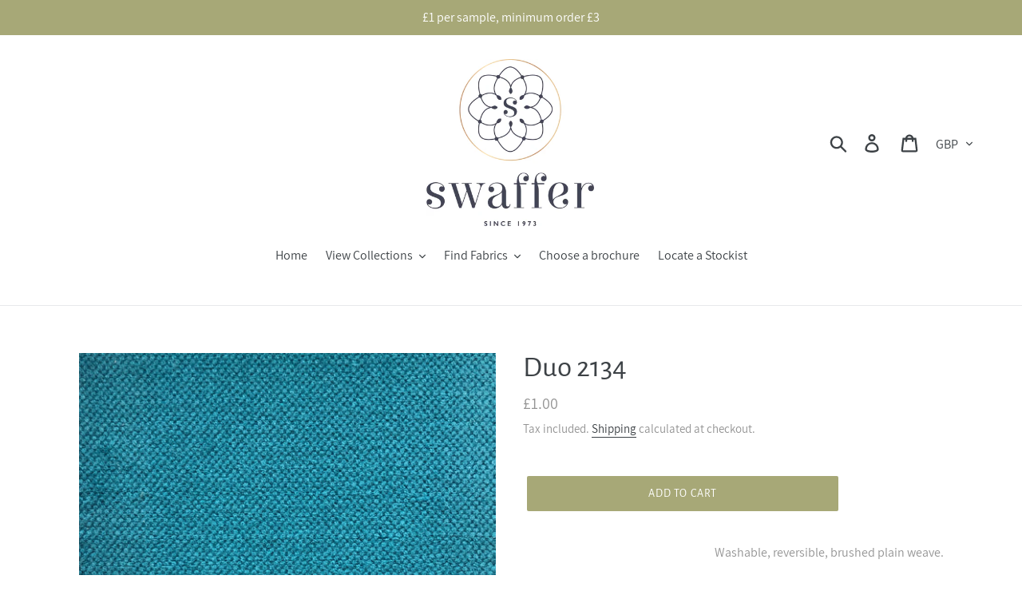

--- FILE ---
content_type: text/html; charset=utf-8
request_url: https://swafferfabrics.com/products/copy-of-duo-2124
body_size: 23266
content:
<!doctype html>
<html class="no-js" lang="en">
<head>
  <meta charset="utf-8">
  <meta http-equiv="X-UA-Compatible" content="IE=edge,chrome=1">
  <meta name="viewport" content="width=device-width,initial-scale=1">
  <meta name="theme-color" content="#a7a877">
  <link rel="canonical" href="https://swafferfabrics.com/products/copy-of-duo-2124"><title>Duo 2134
&ndash; swafferfabrics</title><meta name="description" content="Washable, reversible, brushed plain weave.  In a spectrum of 138 varied, vivid and muted tones, DUO adds colour and coordination to any home. Duo is suitable for general contract upholstery and all other soft furnishing uses from curtains to accessories. Colourways - 138 Main Collection - Duo Weave - 65% cotton 35% lin"><!-- /snippets/social-meta-tags.liquid -->




<meta property="og:site_name" content="swafferfabrics">
<meta property="og:url" content="https://swafferfabrics.com/products/copy-of-duo-2124">
<meta property="og:title" content="Duo 2134">
<meta property="og:type" content="product">
<meta property="og:description" content="Washable, reversible, brushed plain weave.  In a spectrum of 138 varied, vivid and muted tones, DUO adds colour and coordination to any home. Duo is suitable for general contract upholstery and all other soft furnishing uses from curtains to accessories. Colourways - 138 Main Collection - Duo Weave - 65% cotton 35% lin">

  <meta property="og:price:amount" content="1.00">
  <meta property="og:price:currency" content="GBP">

<meta property="og:image" content="http://swafferfabrics.com/cdn/shop/products/DUO2134_1200x1200.heic?v=1657630683">
<meta property="og:image:secure_url" content="https://swafferfabrics.com/cdn/shop/products/DUO2134_1200x1200.heic?v=1657630683">


<meta name="twitter:card" content="summary_large_image">
<meta name="twitter:title" content="Duo 2134">
<meta name="twitter:description" content="Washable, reversible, brushed plain weave.  In a spectrum of 138 varied, vivid and muted tones, DUO adds colour and coordination to any home. Duo is suitable for general contract upholstery and all other soft furnishing uses from curtains to accessories. Colourways - 138 Main Collection - Duo Weave - 65% cotton 35% lin">


  <link href="//swafferfabrics.com/cdn/shop/t/1/assets/theme.scss.css?v=63433074986333540131718024919" rel="stylesheet" type="text/css" media="all" />

  <script>
    var theme = {
      strings: {
        addToCart: "Add to cart",
        soldOut: "Sold out",
        unavailable: "Unavailable",
        regularPrice: "Regular price",
        sale: "Sale",
        showMore: "Show More",
        showLess: "Show Less",
        addressError: "Error looking up that address",
        addressNoResults: "No results for that address",
        addressQueryLimit: "You have exceeded the Google API usage limit. Consider upgrading to a \u003ca href=\"https:\/\/developers.google.com\/maps\/premium\/usage-limits\"\u003ePremium Plan\u003c\/a\u003e.",
        authError: "There was a problem authenticating your Google Maps account.",
        newWindow: "Opens in a new window.",
        external: "Opens external website.",
        newWindowExternal: "Opens external website in a new window.",
        quantityMinimumMessage: "Quantity must be 1 or more",
        unitPrice: "Unit price",
        unitPriceSeparator: "per",
        oneCartCount: "1 item",
        otherCartCount: "[count] items",
        quantityLabel: "Quantity: [count]"
      },
      moneyFormat: "£{{amount}}\u003c\/span\u003e"
    }

    document.documentElement.className = document.documentElement.className.replace('no-js', 'js');
  </script><script src="//swafferfabrics.com/cdn/shop/t/1/assets/lazysizes.js?v=94224023136283657951563925660" async="async"></script>
  <script src="//swafferfabrics.com/cdn/shop/t/1/assets/vendor.js?v=12001839194546984181563925661" defer="defer"></script>
  <script src="//swafferfabrics.com/cdn/shop/t/1/assets/theme.js?v=107203192688088972491563925660" defer="defer"></script>

  <script>window.performance && window.performance.mark && window.performance.mark('shopify.content_for_header.start');</script><meta id="shopify-digital-wallet" name="shopify-digital-wallet" content="/7605256263/digital_wallets/dialog">
<meta name="shopify-checkout-api-token" content="eafcb641178d0ab43625814dabb903ae">
<meta id="in-context-paypal-metadata" data-shop-id="7605256263" data-venmo-supported="false" data-environment="production" data-locale="en_US" data-paypal-v4="true" data-currency="GBP">
<link rel="alternate" type="application/json+oembed" href="https://swafferfabrics.com/products/copy-of-duo-2124.oembed">
<script async="async" src="/checkouts/internal/preloads.js?locale=en-GB"></script>
<link rel="preconnect" href="https://shop.app" crossorigin="anonymous">
<script async="async" src="https://shop.app/checkouts/internal/preloads.js?locale=en-GB&shop_id=7605256263" crossorigin="anonymous"></script>
<script id="apple-pay-shop-capabilities" type="application/json">{"shopId":7605256263,"countryCode":"GB","currencyCode":"GBP","merchantCapabilities":["supports3DS"],"merchantId":"gid:\/\/shopify\/Shop\/7605256263","merchantName":"swafferfabrics","requiredBillingContactFields":["postalAddress","email","phone"],"requiredShippingContactFields":["postalAddress","email","phone"],"shippingType":"shipping","supportedNetworks":["visa","maestro","masterCard"],"total":{"type":"pending","label":"swafferfabrics","amount":"1.00"},"shopifyPaymentsEnabled":true,"supportsSubscriptions":true}</script>
<script id="shopify-features" type="application/json">{"accessToken":"eafcb641178d0ab43625814dabb903ae","betas":["rich-media-storefront-analytics"],"domain":"swafferfabrics.com","predictiveSearch":true,"shopId":7605256263,"locale":"en"}</script>
<script>var Shopify = Shopify || {};
Shopify.shop = "swafferfabrics.myshopify.com";
Shopify.locale = "en";
Shopify.currency = {"active":"GBP","rate":"1.0"};
Shopify.country = "GB";
Shopify.theme = {"name":"Debut","id":43155914823,"schema_name":"Debut","schema_version":"12.2.1","theme_store_id":796,"role":"main"};
Shopify.theme.handle = "null";
Shopify.theme.style = {"id":null,"handle":null};
Shopify.cdnHost = "swafferfabrics.com/cdn";
Shopify.routes = Shopify.routes || {};
Shopify.routes.root = "/";</script>
<script type="module">!function(o){(o.Shopify=o.Shopify||{}).modules=!0}(window);</script>
<script>!function(o){function n(){var o=[];function n(){o.push(Array.prototype.slice.apply(arguments))}return n.q=o,n}var t=o.Shopify=o.Shopify||{};t.loadFeatures=n(),t.autoloadFeatures=n()}(window);</script>
<script>
  window.ShopifyPay = window.ShopifyPay || {};
  window.ShopifyPay.apiHost = "shop.app\/pay";
  window.ShopifyPay.redirectState = null;
</script>
<script id="shop-js-analytics" type="application/json">{"pageType":"product"}</script>
<script defer="defer" async type="module" src="//swafferfabrics.com/cdn/shopifycloud/shop-js/modules/v2/client.init-shop-cart-sync_BT-GjEfc.en.esm.js"></script>
<script defer="defer" async type="module" src="//swafferfabrics.com/cdn/shopifycloud/shop-js/modules/v2/chunk.common_D58fp_Oc.esm.js"></script>
<script defer="defer" async type="module" src="//swafferfabrics.com/cdn/shopifycloud/shop-js/modules/v2/chunk.modal_xMitdFEc.esm.js"></script>
<script type="module">
  await import("//swafferfabrics.com/cdn/shopifycloud/shop-js/modules/v2/client.init-shop-cart-sync_BT-GjEfc.en.esm.js");
await import("//swafferfabrics.com/cdn/shopifycloud/shop-js/modules/v2/chunk.common_D58fp_Oc.esm.js");
await import("//swafferfabrics.com/cdn/shopifycloud/shop-js/modules/v2/chunk.modal_xMitdFEc.esm.js");

  window.Shopify.SignInWithShop?.initShopCartSync?.({"fedCMEnabled":true,"windoidEnabled":true});

</script>
<script>
  window.Shopify = window.Shopify || {};
  if (!window.Shopify.featureAssets) window.Shopify.featureAssets = {};
  window.Shopify.featureAssets['shop-js'] = {"shop-cart-sync":["modules/v2/client.shop-cart-sync_DZOKe7Ll.en.esm.js","modules/v2/chunk.common_D58fp_Oc.esm.js","modules/v2/chunk.modal_xMitdFEc.esm.js"],"init-fed-cm":["modules/v2/client.init-fed-cm_B6oLuCjv.en.esm.js","modules/v2/chunk.common_D58fp_Oc.esm.js","modules/v2/chunk.modal_xMitdFEc.esm.js"],"shop-cash-offers":["modules/v2/client.shop-cash-offers_D2sdYoxE.en.esm.js","modules/v2/chunk.common_D58fp_Oc.esm.js","modules/v2/chunk.modal_xMitdFEc.esm.js"],"shop-login-button":["modules/v2/client.shop-login-button_QeVjl5Y3.en.esm.js","modules/v2/chunk.common_D58fp_Oc.esm.js","modules/v2/chunk.modal_xMitdFEc.esm.js"],"pay-button":["modules/v2/client.pay-button_DXTOsIq6.en.esm.js","modules/v2/chunk.common_D58fp_Oc.esm.js","modules/v2/chunk.modal_xMitdFEc.esm.js"],"shop-button":["modules/v2/client.shop-button_DQZHx9pm.en.esm.js","modules/v2/chunk.common_D58fp_Oc.esm.js","modules/v2/chunk.modal_xMitdFEc.esm.js"],"avatar":["modules/v2/client.avatar_BTnouDA3.en.esm.js"],"init-windoid":["modules/v2/client.init-windoid_CR1B-cfM.en.esm.js","modules/v2/chunk.common_D58fp_Oc.esm.js","modules/v2/chunk.modal_xMitdFEc.esm.js"],"init-shop-for-new-customer-accounts":["modules/v2/client.init-shop-for-new-customer-accounts_C_vY_xzh.en.esm.js","modules/v2/client.shop-login-button_QeVjl5Y3.en.esm.js","modules/v2/chunk.common_D58fp_Oc.esm.js","modules/v2/chunk.modal_xMitdFEc.esm.js"],"init-shop-email-lookup-coordinator":["modules/v2/client.init-shop-email-lookup-coordinator_BI7n9ZSv.en.esm.js","modules/v2/chunk.common_D58fp_Oc.esm.js","modules/v2/chunk.modal_xMitdFEc.esm.js"],"init-shop-cart-sync":["modules/v2/client.init-shop-cart-sync_BT-GjEfc.en.esm.js","modules/v2/chunk.common_D58fp_Oc.esm.js","modules/v2/chunk.modal_xMitdFEc.esm.js"],"shop-toast-manager":["modules/v2/client.shop-toast-manager_DiYdP3xc.en.esm.js","modules/v2/chunk.common_D58fp_Oc.esm.js","modules/v2/chunk.modal_xMitdFEc.esm.js"],"init-customer-accounts":["modules/v2/client.init-customer-accounts_D9ZNqS-Q.en.esm.js","modules/v2/client.shop-login-button_QeVjl5Y3.en.esm.js","modules/v2/chunk.common_D58fp_Oc.esm.js","modules/v2/chunk.modal_xMitdFEc.esm.js"],"init-customer-accounts-sign-up":["modules/v2/client.init-customer-accounts-sign-up_iGw4briv.en.esm.js","modules/v2/client.shop-login-button_QeVjl5Y3.en.esm.js","modules/v2/chunk.common_D58fp_Oc.esm.js","modules/v2/chunk.modal_xMitdFEc.esm.js"],"shop-follow-button":["modules/v2/client.shop-follow-button_CqMgW2wH.en.esm.js","modules/v2/chunk.common_D58fp_Oc.esm.js","modules/v2/chunk.modal_xMitdFEc.esm.js"],"checkout-modal":["modules/v2/client.checkout-modal_xHeaAweL.en.esm.js","modules/v2/chunk.common_D58fp_Oc.esm.js","modules/v2/chunk.modal_xMitdFEc.esm.js"],"shop-login":["modules/v2/client.shop-login_D91U-Q7h.en.esm.js","modules/v2/chunk.common_D58fp_Oc.esm.js","modules/v2/chunk.modal_xMitdFEc.esm.js"],"lead-capture":["modules/v2/client.lead-capture_BJmE1dJe.en.esm.js","modules/v2/chunk.common_D58fp_Oc.esm.js","modules/v2/chunk.modal_xMitdFEc.esm.js"],"payment-terms":["modules/v2/client.payment-terms_Ci9AEqFq.en.esm.js","modules/v2/chunk.common_D58fp_Oc.esm.js","modules/v2/chunk.modal_xMitdFEc.esm.js"]};
</script>
<script>(function() {
  var isLoaded = false;
  function asyncLoad() {
    if (isLoaded) return;
    isLoaded = true;
    var urls = ["\/\/www.powr.io\/powr.js?powr-token=swafferfabrics.myshopify.com\u0026external-type=shopify\u0026shop=swafferfabrics.myshopify.com"];
    for (var i = 0; i < urls.length; i++) {
      var s = document.createElement('script');
      s.type = 'text/javascript';
      s.async = true;
      s.src = urls[i];
      var x = document.getElementsByTagName('script')[0];
      x.parentNode.insertBefore(s, x);
    }
  };
  if(window.attachEvent) {
    window.attachEvent('onload', asyncLoad);
  } else {
    window.addEventListener('load', asyncLoad, false);
  }
})();</script>
<script id="__st">var __st={"a":7605256263,"offset":0,"reqid":"e94eeb93-d384-48bc-9932-1b2fd1f22e79-1769186208","pageurl":"swafferfabrics.com\/products\/copy-of-duo-2124","u":"8faf99772133","p":"product","rtyp":"product","rid":6674609897543};</script>
<script>window.ShopifyPaypalV4VisibilityTracking = true;</script>
<script id="captcha-bootstrap">!function(){'use strict';const t='contact',e='account',n='new_comment',o=[[t,t],['blogs',n],['comments',n],[t,'customer']],c=[[e,'customer_login'],[e,'guest_login'],[e,'recover_customer_password'],[e,'create_customer']],r=t=>t.map((([t,e])=>`form[action*='/${t}']:not([data-nocaptcha='true']) input[name='form_type'][value='${e}']`)).join(','),a=t=>()=>t?[...document.querySelectorAll(t)].map((t=>t.form)):[];function s(){const t=[...o],e=r(t);return a(e)}const i='password',u='form_key',d=['recaptcha-v3-token','g-recaptcha-response','h-captcha-response',i],f=()=>{try{return window.sessionStorage}catch{return}},m='__shopify_v',_=t=>t.elements[u];function p(t,e,n=!1){try{const o=window.sessionStorage,c=JSON.parse(o.getItem(e)),{data:r}=function(t){const{data:e,action:n}=t;return t[m]||n?{data:e,action:n}:{data:t,action:n}}(c);for(const[e,n]of Object.entries(r))t.elements[e]&&(t.elements[e].value=n);n&&o.removeItem(e)}catch(o){console.error('form repopulation failed',{error:o})}}const l='form_type',E='cptcha';function T(t){t.dataset[E]=!0}const w=window,h=w.document,L='Shopify',v='ce_forms',y='captcha';let A=!1;((t,e)=>{const n=(g='f06e6c50-85a8-45c8-87d0-21a2b65856fe',I='https://cdn.shopify.com/shopifycloud/storefront-forms-hcaptcha/ce_storefront_forms_captcha_hcaptcha.v1.5.2.iife.js',D={infoText:'Protected by hCaptcha',privacyText:'Privacy',termsText:'Terms'},(t,e,n)=>{const o=w[L][v],c=o.bindForm;if(c)return c(t,g,e,D).then(n);var r;o.q.push([[t,g,e,D],n]),r=I,A||(h.body.append(Object.assign(h.createElement('script'),{id:'captcha-provider',async:!0,src:r})),A=!0)});var g,I,D;w[L]=w[L]||{},w[L][v]=w[L][v]||{},w[L][v].q=[],w[L][y]=w[L][y]||{},w[L][y].protect=function(t,e){n(t,void 0,e),T(t)},Object.freeze(w[L][y]),function(t,e,n,w,h,L){const[v,y,A,g]=function(t,e,n){const i=e?o:[],u=t?c:[],d=[...i,...u],f=r(d),m=r(i),_=r(d.filter((([t,e])=>n.includes(e))));return[a(f),a(m),a(_),s()]}(w,h,L),I=t=>{const e=t.target;return e instanceof HTMLFormElement?e:e&&e.form},D=t=>v().includes(t);t.addEventListener('submit',(t=>{const e=I(t);if(!e)return;const n=D(e)&&!e.dataset.hcaptchaBound&&!e.dataset.recaptchaBound,o=_(e),c=g().includes(e)&&(!o||!o.value);(n||c)&&t.preventDefault(),c&&!n&&(function(t){try{if(!f())return;!function(t){const e=f();if(!e)return;const n=_(t);if(!n)return;const o=n.value;o&&e.removeItem(o)}(t);const e=Array.from(Array(32),(()=>Math.random().toString(36)[2])).join('');!function(t,e){_(t)||t.append(Object.assign(document.createElement('input'),{type:'hidden',name:u})),t.elements[u].value=e}(t,e),function(t,e){const n=f();if(!n)return;const o=[...t.querySelectorAll(`input[type='${i}']`)].map((({name:t})=>t)),c=[...d,...o],r={};for(const[a,s]of new FormData(t).entries())c.includes(a)||(r[a]=s);n.setItem(e,JSON.stringify({[m]:1,action:t.action,data:r}))}(t,e)}catch(e){console.error('failed to persist form',e)}}(e),e.submit())}));const S=(t,e)=>{t&&!t.dataset[E]&&(n(t,e.some((e=>e===t))),T(t))};for(const o of['focusin','change'])t.addEventListener(o,(t=>{const e=I(t);D(e)&&S(e,y())}));const B=e.get('form_key'),M=e.get(l),P=B&&M;t.addEventListener('DOMContentLoaded',(()=>{const t=y();if(P)for(const e of t)e.elements[l].value===M&&p(e,B);[...new Set([...A(),...v().filter((t=>'true'===t.dataset.shopifyCaptcha))])].forEach((e=>S(e,t)))}))}(h,new URLSearchParams(w.location.search),n,t,e,['guest_login'])})(!0,!0)}();</script>
<script integrity="sha256-4kQ18oKyAcykRKYeNunJcIwy7WH5gtpwJnB7kiuLZ1E=" data-source-attribution="shopify.loadfeatures" defer="defer" src="//swafferfabrics.com/cdn/shopifycloud/storefront/assets/storefront/load_feature-a0a9edcb.js" crossorigin="anonymous"></script>
<script crossorigin="anonymous" defer="defer" src="//swafferfabrics.com/cdn/shopifycloud/storefront/assets/shopify_pay/storefront-65b4c6d7.js?v=20250812"></script>
<script data-source-attribution="shopify.dynamic_checkout.dynamic.init">var Shopify=Shopify||{};Shopify.PaymentButton=Shopify.PaymentButton||{isStorefrontPortableWallets:!0,init:function(){window.Shopify.PaymentButton.init=function(){};var t=document.createElement("script");t.src="https://swafferfabrics.com/cdn/shopifycloud/portable-wallets/latest/portable-wallets.en.js",t.type="module",document.head.appendChild(t)}};
</script>
<script data-source-attribution="shopify.dynamic_checkout.buyer_consent">
  function portableWalletsHideBuyerConsent(e){var t=document.getElementById("shopify-buyer-consent"),n=document.getElementById("shopify-subscription-policy-button");t&&n&&(t.classList.add("hidden"),t.setAttribute("aria-hidden","true"),n.removeEventListener("click",e))}function portableWalletsShowBuyerConsent(e){var t=document.getElementById("shopify-buyer-consent"),n=document.getElementById("shopify-subscription-policy-button");t&&n&&(t.classList.remove("hidden"),t.removeAttribute("aria-hidden"),n.addEventListener("click",e))}window.Shopify?.PaymentButton&&(window.Shopify.PaymentButton.hideBuyerConsent=portableWalletsHideBuyerConsent,window.Shopify.PaymentButton.showBuyerConsent=portableWalletsShowBuyerConsent);
</script>
<script data-source-attribution="shopify.dynamic_checkout.cart.bootstrap">document.addEventListener("DOMContentLoaded",(function(){function t(){return document.querySelector("shopify-accelerated-checkout-cart, shopify-accelerated-checkout")}if(t())Shopify.PaymentButton.init();else{new MutationObserver((function(e,n){t()&&(Shopify.PaymentButton.init(),n.disconnect())})).observe(document.body,{childList:!0,subtree:!0})}}));
</script>
<script id='scb4127' type='text/javascript' async='' src='https://swafferfabrics.com/cdn/shopifycloud/privacy-banner/storefront-banner.js'></script><link id="shopify-accelerated-checkout-styles" rel="stylesheet" media="screen" href="https://swafferfabrics.com/cdn/shopifycloud/portable-wallets/latest/accelerated-checkout-backwards-compat.css" crossorigin="anonymous">
<style id="shopify-accelerated-checkout-cart">
        #shopify-buyer-consent {
  margin-top: 1em;
  display: inline-block;
  width: 100%;
}

#shopify-buyer-consent.hidden {
  display: none;
}

#shopify-subscription-policy-button {
  background: none;
  border: none;
  padding: 0;
  text-decoration: underline;
  font-size: inherit;
  cursor: pointer;
}

#shopify-subscription-policy-button::before {
  box-shadow: none;
}

      </style>

<script>window.performance && window.performance.mark && window.performance.mark('shopify.content_for_header.end');</script>

  










<link href="https://monorail-edge.shopifysvc.com" rel="dns-prefetch">
<script>(function(){if ("sendBeacon" in navigator && "performance" in window) {try {var session_token_from_headers = performance.getEntriesByType('navigation')[0].serverTiming.find(x => x.name == '_s').description;} catch {var session_token_from_headers = undefined;}var session_cookie_matches = document.cookie.match(/_shopify_s=([^;]*)/);var session_token_from_cookie = session_cookie_matches && session_cookie_matches.length === 2 ? session_cookie_matches[1] : "";var session_token = session_token_from_headers || session_token_from_cookie || "";function handle_abandonment_event(e) {var entries = performance.getEntries().filter(function(entry) {return /monorail-edge.shopifysvc.com/.test(entry.name);});if (!window.abandonment_tracked && entries.length === 0) {window.abandonment_tracked = true;var currentMs = Date.now();var navigation_start = performance.timing.navigationStart;var payload = {shop_id: 7605256263,url: window.location.href,navigation_start,duration: currentMs - navigation_start,session_token,page_type: "product"};window.navigator.sendBeacon("https://monorail-edge.shopifysvc.com/v1/produce", JSON.stringify({schema_id: "online_store_buyer_site_abandonment/1.1",payload: payload,metadata: {event_created_at_ms: currentMs,event_sent_at_ms: currentMs}}));}}window.addEventListener('pagehide', handle_abandonment_event);}}());</script>
<script id="web-pixels-manager-setup">(function e(e,d,r,n,o){if(void 0===o&&(o={}),!Boolean(null===(a=null===(i=window.Shopify)||void 0===i?void 0:i.analytics)||void 0===a?void 0:a.replayQueue)){var i,a;window.Shopify=window.Shopify||{};var t=window.Shopify;t.analytics=t.analytics||{};var s=t.analytics;s.replayQueue=[],s.publish=function(e,d,r){return s.replayQueue.push([e,d,r]),!0};try{self.performance.mark("wpm:start")}catch(e){}var l=function(){var e={modern:/Edge?\/(1{2}[4-9]|1[2-9]\d|[2-9]\d{2}|\d{4,})\.\d+(\.\d+|)|Firefox\/(1{2}[4-9]|1[2-9]\d|[2-9]\d{2}|\d{4,})\.\d+(\.\d+|)|Chrom(ium|e)\/(9{2}|\d{3,})\.\d+(\.\d+|)|(Maci|X1{2}).+ Version\/(15\.\d+|(1[6-9]|[2-9]\d|\d{3,})\.\d+)([,.]\d+|)( \(\w+\)|)( Mobile\/\w+|) Safari\/|Chrome.+OPR\/(9{2}|\d{3,})\.\d+\.\d+|(CPU[ +]OS|iPhone[ +]OS|CPU[ +]iPhone|CPU IPhone OS|CPU iPad OS)[ +]+(15[._]\d+|(1[6-9]|[2-9]\d|\d{3,})[._]\d+)([._]\d+|)|Android:?[ /-](13[3-9]|1[4-9]\d|[2-9]\d{2}|\d{4,})(\.\d+|)(\.\d+|)|Android.+Firefox\/(13[5-9]|1[4-9]\d|[2-9]\d{2}|\d{4,})\.\d+(\.\d+|)|Android.+Chrom(ium|e)\/(13[3-9]|1[4-9]\d|[2-9]\d{2}|\d{4,})\.\d+(\.\d+|)|SamsungBrowser\/([2-9]\d|\d{3,})\.\d+/,legacy:/Edge?\/(1[6-9]|[2-9]\d|\d{3,})\.\d+(\.\d+|)|Firefox\/(5[4-9]|[6-9]\d|\d{3,})\.\d+(\.\d+|)|Chrom(ium|e)\/(5[1-9]|[6-9]\d|\d{3,})\.\d+(\.\d+|)([\d.]+$|.*Safari\/(?![\d.]+ Edge\/[\d.]+$))|(Maci|X1{2}).+ Version\/(10\.\d+|(1[1-9]|[2-9]\d|\d{3,})\.\d+)([,.]\d+|)( \(\w+\)|)( Mobile\/\w+|) Safari\/|Chrome.+OPR\/(3[89]|[4-9]\d|\d{3,})\.\d+\.\d+|(CPU[ +]OS|iPhone[ +]OS|CPU[ +]iPhone|CPU IPhone OS|CPU iPad OS)[ +]+(10[._]\d+|(1[1-9]|[2-9]\d|\d{3,})[._]\d+)([._]\d+|)|Android:?[ /-](13[3-9]|1[4-9]\d|[2-9]\d{2}|\d{4,})(\.\d+|)(\.\d+|)|Mobile Safari.+OPR\/([89]\d|\d{3,})\.\d+\.\d+|Android.+Firefox\/(13[5-9]|1[4-9]\d|[2-9]\d{2}|\d{4,})\.\d+(\.\d+|)|Android.+Chrom(ium|e)\/(13[3-9]|1[4-9]\d|[2-9]\d{2}|\d{4,})\.\d+(\.\d+|)|Android.+(UC? ?Browser|UCWEB|U3)[ /]?(15\.([5-9]|\d{2,})|(1[6-9]|[2-9]\d|\d{3,})\.\d+)\.\d+|SamsungBrowser\/(5\.\d+|([6-9]|\d{2,})\.\d+)|Android.+MQ{2}Browser\/(14(\.(9|\d{2,})|)|(1[5-9]|[2-9]\d|\d{3,})(\.\d+|))(\.\d+|)|K[Aa][Ii]OS\/(3\.\d+|([4-9]|\d{2,})\.\d+)(\.\d+|)/},d=e.modern,r=e.legacy,n=navigator.userAgent;return n.match(d)?"modern":n.match(r)?"legacy":"unknown"}(),u="modern"===l?"modern":"legacy",c=(null!=n?n:{modern:"",legacy:""})[u],f=function(e){return[e.baseUrl,"/wpm","/b",e.hashVersion,"modern"===e.buildTarget?"m":"l",".js"].join("")}({baseUrl:d,hashVersion:r,buildTarget:u}),m=function(e){var d=e.version,r=e.bundleTarget,n=e.surface,o=e.pageUrl,i=e.monorailEndpoint;return{emit:function(e){var a=e.status,t=e.errorMsg,s=(new Date).getTime(),l=JSON.stringify({metadata:{event_sent_at_ms:s},events:[{schema_id:"web_pixels_manager_load/3.1",payload:{version:d,bundle_target:r,page_url:o,status:a,surface:n,error_msg:t},metadata:{event_created_at_ms:s}}]});if(!i)return console&&console.warn&&console.warn("[Web Pixels Manager] No Monorail endpoint provided, skipping logging."),!1;try{return self.navigator.sendBeacon.bind(self.navigator)(i,l)}catch(e){}var u=new XMLHttpRequest;try{return u.open("POST",i,!0),u.setRequestHeader("Content-Type","text/plain"),u.send(l),!0}catch(e){return console&&console.warn&&console.warn("[Web Pixels Manager] Got an unhandled error while logging to Monorail."),!1}}}}({version:r,bundleTarget:l,surface:e.surface,pageUrl:self.location.href,monorailEndpoint:e.monorailEndpoint});try{o.browserTarget=l,function(e){var d=e.src,r=e.async,n=void 0===r||r,o=e.onload,i=e.onerror,a=e.sri,t=e.scriptDataAttributes,s=void 0===t?{}:t,l=document.createElement("script"),u=document.querySelector("head"),c=document.querySelector("body");if(l.async=n,l.src=d,a&&(l.integrity=a,l.crossOrigin="anonymous"),s)for(var f in s)if(Object.prototype.hasOwnProperty.call(s,f))try{l.dataset[f]=s[f]}catch(e){}if(o&&l.addEventListener("load",o),i&&l.addEventListener("error",i),u)u.appendChild(l);else{if(!c)throw new Error("Did not find a head or body element to append the script");c.appendChild(l)}}({src:f,async:!0,onload:function(){if(!function(){var e,d;return Boolean(null===(d=null===(e=window.Shopify)||void 0===e?void 0:e.analytics)||void 0===d?void 0:d.initialized)}()){var d=window.webPixelsManager.init(e)||void 0;if(d){var r=window.Shopify.analytics;r.replayQueue.forEach((function(e){var r=e[0],n=e[1],o=e[2];d.publishCustomEvent(r,n,o)})),r.replayQueue=[],r.publish=d.publishCustomEvent,r.visitor=d.visitor,r.initialized=!0}}},onerror:function(){return m.emit({status:"failed",errorMsg:"".concat(f," has failed to load")})},sri:function(e){var d=/^sha384-[A-Za-z0-9+/=]+$/;return"string"==typeof e&&d.test(e)}(c)?c:"",scriptDataAttributes:o}),m.emit({status:"loading"})}catch(e){m.emit({status:"failed",errorMsg:(null==e?void 0:e.message)||"Unknown error"})}}})({shopId: 7605256263,storefrontBaseUrl: "https://swafferfabrics.com",extensionsBaseUrl: "https://extensions.shopifycdn.com/cdn/shopifycloud/web-pixels-manager",monorailEndpoint: "https://monorail-edge.shopifysvc.com/unstable/produce_batch",surface: "storefront-renderer",enabledBetaFlags: ["2dca8a86"],webPixelsConfigList: [{"id":"shopify-app-pixel","configuration":"{}","eventPayloadVersion":"v1","runtimeContext":"STRICT","scriptVersion":"0450","apiClientId":"shopify-pixel","type":"APP","privacyPurposes":["ANALYTICS","MARKETING"]},{"id":"shopify-custom-pixel","eventPayloadVersion":"v1","runtimeContext":"LAX","scriptVersion":"0450","apiClientId":"shopify-pixel","type":"CUSTOM","privacyPurposes":["ANALYTICS","MARKETING"]}],isMerchantRequest: false,initData: {"shop":{"name":"swafferfabrics","paymentSettings":{"currencyCode":"GBP"},"myshopifyDomain":"swafferfabrics.myshopify.com","countryCode":"GB","storefrontUrl":"https:\/\/swafferfabrics.com"},"customer":null,"cart":null,"checkout":null,"productVariants":[{"price":{"amount":1.0,"currencyCode":"GBP"},"product":{"title":"Duo 2134","vendor":"swafferfabrics","id":"6674609897543","untranslatedTitle":"Duo 2134","url":"\/products\/copy-of-duo-2124","type":"Weave"},"id":"39712433111111","image":{"src":"\/\/swafferfabrics.com\/cdn\/shop\/products\/DUO2134.heic?v=1657630683"},"sku":"","title":"Default Title","untranslatedTitle":"Default Title"}],"purchasingCompany":null},},"https://swafferfabrics.com/cdn","fcfee988w5aeb613cpc8e4bc33m6693e112",{"modern":"","legacy":""},{"shopId":"7605256263","storefrontBaseUrl":"https:\/\/swafferfabrics.com","extensionBaseUrl":"https:\/\/extensions.shopifycdn.com\/cdn\/shopifycloud\/web-pixels-manager","surface":"storefront-renderer","enabledBetaFlags":"[\"2dca8a86\"]","isMerchantRequest":"false","hashVersion":"fcfee988w5aeb613cpc8e4bc33m6693e112","publish":"custom","events":"[[\"page_viewed\",{}],[\"product_viewed\",{\"productVariant\":{\"price\":{\"amount\":1.0,\"currencyCode\":\"GBP\"},\"product\":{\"title\":\"Duo 2134\",\"vendor\":\"swafferfabrics\",\"id\":\"6674609897543\",\"untranslatedTitle\":\"Duo 2134\",\"url\":\"\/products\/copy-of-duo-2124\",\"type\":\"Weave\"},\"id\":\"39712433111111\",\"image\":{\"src\":\"\/\/swafferfabrics.com\/cdn\/shop\/products\/DUO2134.heic?v=1657630683\"},\"sku\":\"\",\"title\":\"Default Title\",\"untranslatedTitle\":\"Default Title\"}}]]"});</script><script>
  window.ShopifyAnalytics = window.ShopifyAnalytics || {};
  window.ShopifyAnalytics.meta = window.ShopifyAnalytics.meta || {};
  window.ShopifyAnalytics.meta.currency = 'GBP';
  var meta = {"product":{"id":6674609897543,"gid":"gid:\/\/shopify\/Product\/6674609897543","vendor":"swafferfabrics","type":"Weave","handle":"copy-of-duo-2124","variants":[{"id":39712433111111,"price":100,"name":"Duo 2134","public_title":null,"sku":""}],"remote":false},"page":{"pageType":"product","resourceType":"product","resourceId":6674609897543,"requestId":"e94eeb93-d384-48bc-9932-1b2fd1f22e79-1769186208"}};
  for (var attr in meta) {
    window.ShopifyAnalytics.meta[attr] = meta[attr];
  }
</script>
<script class="analytics">
  (function () {
    var customDocumentWrite = function(content) {
      var jquery = null;

      if (window.jQuery) {
        jquery = window.jQuery;
      } else if (window.Checkout && window.Checkout.$) {
        jquery = window.Checkout.$;
      }

      if (jquery) {
        jquery('body').append(content);
      }
    };

    var hasLoggedConversion = function(token) {
      if (token) {
        return document.cookie.indexOf('loggedConversion=' + token) !== -1;
      }
      return false;
    }

    var setCookieIfConversion = function(token) {
      if (token) {
        var twoMonthsFromNow = new Date(Date.now());
        twoMonthsFromNow.setMonth(twoMonthsFromNow.getMonth() + 2);

        document.cookie = 'loggedConversion=' + token + '; expires=' + twoMonthsFromNow;
      }
    }

    var trekkie = window.ShopifyAnalytics.lib = window.trekkie = window.trekkie || [];
    if (trekkie.integrations) {
      return;
    }
    trekkie.methods = [
      'identify',
      'page',
      'ready',
      'track',
      'trackForm',
      'trackLink'
    ];
    trekkie.factory = function(method) {
      return function() {
        var args = Array.prototype.slice.call(arguments);
        args.unshift(method);
        trekkie.push(args);
        return trekkie;
      };
    };
    for (var i = 0; i < trekkie.methods.length; i++) {
      var key = trekkie.methods[i];
      trekkie[key] = trekkie.factory(key);
    }
    trekkie.load = function(config) {
      trekkie.config = config || {};
      trekkie.config.initialDocumentCookie = document.cookie;
      var first = document.getElementsByTagName('script')[0];
      var script = document.createElement('script');
      script.type = 'text/javascript';
      script.onerror = function(e) {
        var scriptFallback = document.createElement('script');
        scriptFallback.type = 'text/javascript';
        scriptFallback.onerror = function(error) {
                var Monorail = {
      produce: function produce(monorailDomain, schemaId, payload) {
        var currentMs = new Date().getTime();
        var event = {
          schema_id: schemaId,
          payload: payload,
          metadata: {
            event_created_at_ms: currentMs,
            event_sent_at_ms: currentMs
          }
        };
        return Monorail.sendRequest("https://" + monorailDomain + "/v1/produce", JSON.stringify(event));
      },
      sendRequest: function sendRequest(endpointUrl, payload) {
        // Try the sendBeacon API
        if (window && window.navigator && typeof window.navigator.sendBeacon === 'function' && typeof window.Blob === 'function' && !Monorail.isIos12()) {
          var blobData = new window.Blob([payload], {
            type: 'text/plain'
          });

          if (window.navigator.sendBeacon(endpointUrl, blobData)) {
            return true;
          } // sendBeacon was not successful

        } // XHR beacon

        var xhr = new XMLHttpRequest();

        try {
          xhr.open('POST', endpointUrl);
          xhr.setRequestHeader('Content-Type', 'text/plain');
          xhr.send(payload);
        } catch (e) {
          console.log(e);
        }

        return false;
      },
      isIos12: function isIos12() {
        return window.navigator.userAgent.lastIndexOf('iPhone; CPU iPhone OS 12_') !== -1 || window.navigator.userAgent.lastIndexOf('iPad; CPU OS 12_') !== -1;
      }
    };
    Monorail.produce('monorail-edge.shopifysvc.com',
      'trekkie_storefront_load_errors/1.1',
      {shop_id: 7605256263,
      theme_id: 43155914823,
      app_name: "storefront",
      context_url: window.location.href,
      source_url: "//swafferfabrics.com/cdn/s/trekkie.storefront.8d95595f799fbf7e1d32231b9a28fd43b70c67d3.min.js"});

        };
        scriptFallback.async = true;
        scriptFallback.src = '//swafferfabrics.com/cdn/s/trekkie.storefront.8d95595f799fbf7e1d32231b9a28fd43b70c67d3.min.js';
        first.parentNode.insertBefore(scriptFallback, first);
      };
      script.async = true;
      script.src = '//swafferfabrics.com/cdn/s/trekkie.storefront.8d95595f799fbf7e1d32231b9a28fd43b70c67d3.min.js';
      first.parentNode.insertBefore(script, first);
    };
    trekkie.load(
      {"Trekkie":{"appName":"storefront","development":false,"defaultAttributes":{"shopId":7605256263,"isMerchantRequest":null,"themeId":43155914823,"themeCityHash":"11043601990534339523","contentLanguage":"en","currency":"GBP","eventMetadataId":"e090d966-0b08-40c6-aea8-34f363e6b56e"},"isServerSideCookieWritingEnabled":true,"monorailRegion":"shop_domain","enabledBetaFlags":["65f19447"]},"Session Attribution":{},"S2S":{"facebookCapiEnabled":true,"source":"trekkie-storefront-renderer","apiClientId":580111}}
    );

    var loaded = false;
    trekkie.ready(function() {
      if (loaded) return;
      loaded = true;

      window.ShopifyAnalytics.lib = window.trekkie;

      var originalDocumentWrite = document.write;
      document.write = customDocumentWrite;
      try { window.ShopifyAnalytics.merchantGoogleAnalytics.call(this); } catch(error) {};
      document.write = originalDocumentWrite;

      window.ShopifyAnalytics.lib.page(null,{"pageType":"product","resourceType":"product","resourceId":6674609897543,"requestId":"e94eeb93-d384-48bc-9932-1b2fd1f22e79-1769186208","shopifyEmitted":true});

      var match = window.location.pathname.match(/checkouts\/(.+)\/(thank_you|post_purchase)/)
      var token = match? match[1]: undefined;
      if (!hasLoggedConversion(token)) {
        setCookieIfConversion(token);
        window.ShopifyAnalytics.lib.track("Viewed Product",{"currency":"GBP","variantId":39712433111111,"productId":6674609897543,"productGid":"gid:\/\/shopify\/Product\/6674609897543","name":"Duo 2134","price":"1.00","sku":"","brand":"swafferfabrics","variant":null,"category":"Weave","nonInteraction":true,"remote":false},undefined,undefined,{"shopifyEmitted":true});
      window.ShopifyAnalytics.lib.track("monorail:\/\/trekkie_storefront_viewed_product\/1.1",{"currency":"GBP","variantId":39712433111111,"productId":6674609897543,"productGid":"gid:\/\/shopify\/Product\/6674609897543","name":"Duo 2134","price":"1.00","sku":"","brand":"swafferfabrics","variant":null,"category":"Weave","nonInteraction":true,"remote":false,"referer":"https:\/\/swafferfabrics.com\/products\/copy-of-duo-2124"});
      }
    });


        var eventsListenerScript = document.createElement('script');
        eventsListenerScript.async = true;
        eventsListenerScript.src = "//swafferfabrics.com/cdn/shopifycloud/storefront/assets/shop_events_listener-3da45d37.js";
        document.getElementsByTagName('head')[0].appendChild(eventsListenerScript);

})();</script>
<script
  defer
  src="https://swafferfabrics.com/cdn/shopifycloud/perf-kit/shopify-perf-kit-3.0.4.min.js"
  data-application="storefront-renderer"
  data-shop-id="7605256263"
  data-render-region="gcp-us-east1"
  data-page-type="product"
  data-theme-instance-id="43155914823"
  data-theme-name="Debut"
  data-theme-version="12.2.1"
  data-monorail-region="shop_domain"
  data-resource-timing-sampling-rate="10"
  data-shs="true"
  data-shs-beacon="true"
  data-shs-export-with-fetch="true"
  data-shs-logs-sample-rate="1"
  data-shs-beacon-endpoint="https://swafferfabrics.com/api/collect"
></script>
</head>

<body class="template-product">

  <a class="in-page-link visually-hidden skip-link" href="#MainContent">Skip to content</a>

  <div id="SearchDrawer" class="search-bar drawer drawer--top" role="dialog" aria-modal="true" aria-label="Search">
    <div class="search-bar__table">
      <div class="search-bar__table-cell search-bar__form-wrapper">
        <form class="search search-bar__form" action="/search" method="get" role="search">
          <input class="search__input search-bar__input" type="search" name="q" value="" placeholder="Search" aria-label="Search">
          <button class="search-bar__submit search__submit btn--link" type="submit">
            <svg aria-hidden="true" focusable="false" role="presentation" class="icon icon-search" viewBox="0 0 37 40"><path d="M35.6 36l-9.8-9.8c4.1-5.4 3.6-13.2-1.3-18.1-5.4-5.4-14.2-5.4-19.7 0-5.4 5.4-5.4 14.2 0 19.7 2.6 2.6 6.1 4.1 9.8 4.1 3 0 5.9-1 8.3-2.8l9.8 9.8c.4.4.9.6 1.4.6s1-.2 1.4-.6c.9-.9.9-2.1.1-2.9zm-20.9-8.2c-2.6 0-5.1-1-7-2.9-3.9-3.9-3.9-10.1 0-14C9.6 9 12.2 8 14.7 8s5.1 1 7 2.9c3.9 3.9 3.9 10.1 0 14-1.9 1.9-4.4 2.9-7 2.9z"/></svg>
            <span class="icon__fallback-text">Submit</span>
          </button>
        </form>
      </div>
      <div class="search-bar__table-cell text-right">
        <button type="button" class="btn--link search-bar__close js-drawer-close">
          <svg aria-hidden="true" focusable="false" role="presentation" class="icon icon-close" viewBox="0 0 40 40"><path d="M23.868 20.015L39.117 4.78c1.11-1.108 1.11-2.77 0-3.877-1.109-1.108-2.773-1.108-3.882 0L19.986 16.137 4.737.904C3.628-.204 1.965-.204.856.904c-1.11 1.108-1.11 2.77 0 3.877l15.249 15.234L.855 35.248c-1.108 1.108-1.108 2.77 0 3.877.555.554 1.248.831 1.942.831s1.386-.277 1.94-.83l15.25-15.234 15.248 15.233c.555.554 1.248.831 1.941.831s1.387-.277 1.941-.83c1.11-1.109 1.11-2.77 0-3.878L23.868 20.015z" class="layer"/></svg>
          <span class="icon__fallback-text">Close search</span>
        </button>
      </div>
    </div>
  </div>

  <style data-shopify>

  .cart-popup {
    box-shadow: 1px 1px 10px 2px rgba(232, 233, 235, 0.5);
  }</style><div class="cart-popup-wrapper cart-popup-wrapper--hidden" role="dialog" aria-modal="true" aria-labelledby="CartPopupHeading" data-cart-popup-wrapper>
  <div class="cart-popup" data-cart-popup tabindex="-1">
    <h2 id="CartPopupHeading" class="cart-popup__heading">Just added to your cart</h2>
    <button class="cart-popup__close" aria-label="Close" data-cart-popup-close><svg aria-hidden="true" focusable="false" role="presentation" class="icon icon-close" viewBox="0 0 40 40"><path d="M23.868 20.015L39.117 4.78c1.11-1.108 1.11-2.77 0-3.877-1.109-1.108-2.773-1.108-3.882 0L19.986 16.137 4.737.904C3.628-.204 1.965-.204.856.904c-1.11 1.108-1.11 2.77 0 3.877l15.249 15.234L.855 35.248c-1.108 1.108-1.108 2.77 0 3.877.555.554 1.248.831 1.942.831s1.386-.277 1.94-.83l15.25-15.234 15.248 15.233c.555.554 1.248.831 1.941.831s1.387-.277 1.941-.83c1.11-1.109 1.11-2.77 0-3.878L23.868 20.015z" class="layer"/></svg></button>

    <div class="cart-popup-item">
      <div class="cart-popup-item__image-wrapper hide" data-cart-popup-image-wrapper>
        <div class="cart-popup-item__image-placeholder" data-cart-popup-image-placeholder>
          <div class="placeholder-background placeholder-background--animation"></div>
        </div>
      </div>
      <div class="cart-popup-item__description">
        <div>
          <div class="cart-popup-item__title" data-cart-popup-title></div>
          <ul class="product-details" aria-label="Product details" data-cart-popup-product-details></ul>
        </div>
        <div class="cart-popup-item__quantity">
          <span class="visually-hidden" data-cart-popup-quantity-label></span>
          <span aria-hidden="true">Qty:</span>
          <span aria-hidden="true" data-cart-popup-quantity></span>
        </div>
      </div>
    </div>

    <a href="/cart" class="cart-popup__cta-link btn btn--secondary-accent">
      View cart (<span data-cart-popup-cart-quantity></span>)
    </a>

    <div class="cart-popup__dismiss">
      <button class="cart-popup__dismiss-button text-link text-link--accent" data-cart-popup-dismiss>
        Continue shopping
      </button>
    </div>
  </div>
</div>


  <div id="shopify-section-header" class="shopify-section">
  <style>
    
      .site-header__logo-image {
        max-width: 210px;
      }
    

    
  </style>


<div data-section-id="header" data-section-type="header-section">
  
    
      <style>
        .announcement-bar {
          background-color: #a7a877;
        }

        .announcement-bar--link:hover {
          

          
            
            background-color: #b3b489;
          
        }

        .announcement-bar__message {
          color: #ffffff;
        }
      </style>

      
        <div class="announcement-bar">
      

        <p class="announcement-bar__message">£1 per sample, minimum order £3</p>

      
        </div>
      

    
  

  <header class="site-header logo--center" role="banner">
    <div class="grid grid--no-gutters grid--table site-header__mobile-nav">
      

      <div class="grid__item medium-up--one-third medium-up--push-one-third logo-align--center">
        
        
          <div class="h2 site-header__logo">
        
          
<a href="/" class="site-header__logo-image site-header__logo-image--centered">
              
              <img class="lazyload js"
                   src="//swafferfabrics.com/cdn/shop/files/Swaffer_CMYK_Logo_Stacked_Blue_Gold_Gradient_300x300.jpg?v=1637074156"
                   data-src="//swafferfabrics.com/cdn/shop/files/Swaffer_CMYK_Logo_Stacked_Blue_Gold_Gradient_{width}x.jpg?v=1637074156"
                   data-widths="[180, 360, 540, 720, 900, 1080, 1296, 1512, 1728, 2048]"
                   data-aspectratio="1.004"
                   data-sizes="auto"
                   alt="swafferfabrics"
                   style="max-width: 210px">
              <noscript>
                
                <img src="//swafferfabrics.com/cdn/shop/files/Swaffer_CMYK_Logo_Stacked_Blue_Gold_Gradient_210x.jpg?v=1637074156"
                     srcset="//swafferfabrics.com/cdn/shop/files/Swaffer_CMYK_Logo_Stacked_Blue_Gold_Gradient_210x.jpg?v=1637074156 1x, //swafferfabrics.com/cdn/shop/files/Swaffer_CMYK_Logo_Stacked_Blue_Gold_Gradient_210x@2x.jpg?v=1637074156 2x"
                     alt="swafferfabrics"
                     style="max-width: 210px;">
              </noscript>
            </a>
          
        
          </div>
        
      </div>

      

      <div class="grid__item medium-up--one-third medium-up--push-one-third text-right site-header__icons site-header__icons--plus">
        <div class="site-header__icons-wrapper">
          <div class="site-header__search site-header__icon">
            <form action="/search" method="get" class="search-header search" role="search">
  <input class="search-header__input search__input"
    type="search"
    name="q"
    placeholder="Search"
    aria-label="Search">
  <button class="search-header__submit search__submit btn--link site-header__icon" type="submit">
    <svg aria-hidden="true" focusable="false" role="presentation" class="icon icon-search" viewBox="0 0 37 40"><path d="M35.6 36l-9.8-9.8c4.1-5.4 3.6-13.2-1.3-18.1-5.4-5.4-14.2-5.4-19.7 0-5.4 5.4-5.4 14.2 0 19.7 2.6 2.6 6.1 4.1 9.8 4.1 3 0 5.9-1 8.3-2.8l9.8 9.8c.4.4.9.6 1.4.6s1-.2 1.4-.6c.9-.9.9-2.1.1-2.9zm-20.9-8.2c-2.6 0-5.1-1-7-2.9-3.9-3.9-3.9-10.1 0-14C9.6 9 12.2 8 14.7 8s5.1 1 7 2.9c3.9 3.9 3.9 10.1 0 14-1.9 1.9-4.4 2.9-7 2.9z"/></svg>
    <span class="icon__fallback-text">Submit</span>
  </button>
</form>

          </div>

          <button type="button" class="btn--link site-header__icon site-header__search-toggle js-drawer-open-top">
            <svg aria-hidden="true" focusable="false" role="presentation" class="icon icon-search" viewBox="0 0 37 40"><path d="M35.6 36l-9.8-9.8c4.1-5.4 3.6-13.2-1.3-18.1-5.4-5.4-14.2-5.4-19.7 0-5.4 5.4-5.4 14.2 0 19.7 2.6 2.6 6.1 4.1 9.8 4.1 3 0 5.9-1 8.3-2.8l9.8 9.8c.4.4.9.6 1.4.6s1-.2 1.4-.6c.9-.9.9-2.1.1-2.9zm-20.9-8.2c-2.6 0-5.1-1-7-2.9-3.9-3.9-3.9-10.1 0-14C9.6 9 12.2 8 14.7 8s5.1 1 7 2.9c3.9 3.9 3.9 10.1 0 14-1.9 1.9-4.4 2.9-7 2.9z"/></svg>
            <span class="icon__fallback-text">Search</span>
          </button>

          
            
              <a href="/account/login" class="site-header__icon site-header__account">
                <svg aria-hidden="true" focusable="false" role="presentation" class="icon icon-login" viewBox="0 0 28.33 37.68"><path d="M14.17 14.9a7.45 7.45 0 1 0-7.5-7.45 7.46 7.46 0 0 0 7.5 7.45zm0-10.91a3.45 3.45 0 1 1-3.5 3.46A3.46 3.46 0 0 1 14.17 4zM14.17 16.47A14.18 14.18 0 0 0 0 30.68c0 1.41.66 4 5.11 5.66a27.17 27.17 0 0 0 9.06 1.34c6.54 0 14.17-1.84 14.17-7a14.18 14.18 0 0 0-14.17-14.21zm0 17.21c-6.3 0-10.17-1.77-10.17-3a10.17 10.17 0 1 1 20.33 0c.01 1.23-3.86 3-10.16 3z"/></svg>
                <span class="icon__fallback-text">Log in</span>
              </a>
            
          

          <a href="/cart" class="site-header__icon site-header__cart">
            <svg aria-hidden="true" focusable="false" role="presentation" class="icon icon-cart" viewBox="0 0 37 40"><path d="M36.5 34.8L33.3 8h-5.9C26.7 3.9 23 .8 18.5.8S10.3 3.9 9.6 8H3.7L.5 34.8c-.2 1.5.4 2.4.9 3 .5.5 1.4 1.2 3.1 1.2h28c1.3 0 2.4-.4 3.1-1.3.7-.7 1-1.8.9-2.9zm-18-30c2.2 0 4.1 1.4 4.7 3.2h-9.5c.7-1.9 2.6-3.2 4.8-3.2zM4.5 35l2.8-23h2.2v3c0 1.1.9 2 2 2s2-.9 2-2v-3h10v3c0 1.1.9 2 2 2s2-.9 2-2v-3h2.2l2.8 23h-28z"/></svg>
            <span class="icon__fallback-text">Cart</span>
            <div id="CartCount" class="site-header__cart-count hide" data-cart-count-bubble>
              <span data-cart-count>0</span>
              <span class="icon__fallback-text medium-up--hide">items</span>
            </div>
          </a>

          
            <form method="post" action="/cart/update" id="currency_form" accept-charset="UTF-8" class="currency-selector small--hide" enctype="multipart/form-data"><input type="hidden" name="form_type" value="currency" /><input type="hidden" name="utf8" value="✓" /><input type="hidden" name="return_to" value="/products/copy-of-duo-2124" />
              <label for="CurrencySelector" class="visually-hidden">Currency</label>
              <div class="currency-selector__input-wrapper select-group">
                <select name="currency" id="CurrencySelector" class="currency-selector__dropdown" aria-describedby="a11y-refresh-page-message a11y-selection-message" data-currency-selector>
                  
                    <option value="AED">AED</option>
                  
                    <option value="AFN">AFN</option>
                  
                    <option value="ALL">ALL</option>
                  
                    <option value="AMD">AMD</option>
                  
                    <option value="ANG">ANG</option>
                  
                    <option value="AUD">AUD</option>
                  
                    <option value="AWG">AWG</option>
                  
                    <option value="AZN">AZN</option>
                  
                    <option value="BAM">BAM</option>
                  
                    <option value="BBD">BBD</option>
                  
                    <option value="BDT">BDT</option>
                  
                    <option value="BIF">BIF</option>
                  
                    <option value="BND">BND</option>
                  
                    <option value="BOB">BOB</option>
                  
                    <option value="BSD">BSD</option>
                  
                    <option value="BWP">BWP</option>
                  
                    <option value="BZD">BZD</option>
                  
                    <option value="CAD">CAD</option>
                  
                    <option value="CDF">CDF</option>
                  
                    <option value="CHF">CHF</option>
                  
                    <option value="CNY">CNY</option>
                  
                    <option value="CRC">CRC</option>
                  
                    <option value="CVE">CVE</option>
                  
                    <option value="CZK">CZK</option>
                  
                    <option value="DJF">DJF</option>
                  
                    <option value="DKK">DKK</option>
                  
                    <option value="DOP">DOP</option>
                  
                    <option value="DZD">DZD</option>
                  
                    <option value="EGP">EGP</option>
                  
                    <option value="ETB">ETB</option>
                  
                    <option value="EUR">EUR</option>
                  
                    <option value="FJD">FJD</option>
                  
                    <option value="FKP">FKP</option>
                  
                    <option value="GBP" selected="true">GBP</option>
                  
                    <option value="GMD">GMD</option>
                  
                    <option value="GNF">GNF</option>
                  
                    <option value="GTQ">GTQ</option>
                  
                    <option value="GYD">GYD</option>
                  
                    <option value="HKD">HKD</option>
                  
                    <option value="HNL">HNL</option>
                  
                    <option value="HUF">HUF</option>
                  
                    <option value="IDR">IDR</option>
                  
                    <option value="ILS">ILS</option>
                  
                    <option value="INR">INR</option>
                  
                    <option value="ISK">ISK</option>
                  
                    <option value="JMD">JMD</option>
                  
                    <option value="JPY">JPY</option>
                  
                    <option value="KES">KES</option>
                  
                    <option value="KGS">KGS</option>
                  
                    <option value="KHR">KHR</option>
                  
                    <option value="KMF">KMF</option>
                  
                    <option value="KRW">KRW</option>
                  
                    <option value="KYD">KYD</option>
                  
                    <option value="KZT">KZT</option>
                  
                    <option value="LAK">LAK</option>
                  
                    <option value="LBP">LBP</option>
                  
                    <option value="LKR">LKR</option>
                  
                    <option value="MAD">MAD</option>
                  
                    <option value="MDL">MDL</option>
                  
                    <option value="MKD">MKD</option>
                  
                    <option value="MMK">MMK</option>
                  
                    <option value="MNT">MNT</option>
                  
                    <option value="MOP">MOP</option>
                  
                    <option value="MUR">MUR</option>
                  
                    <option value="MVR">MVR</option>
                  
                    <option value="MWK">MWK</option>
                  
                    <option value="MYR">MYR</option>
                  
                    <option value="NGN">NGN</option>
                  
                    <option value="NIO">NIO</option>
                  
                    <option value="NPR">NPR</option>
                  
                    <option value="NZD">NZD</option>
                  
                    <option value="PEN">PEN</option>
                  
                    <option value="PGK">PGK</option>
                  
                    <option value="PHP">PHP</option>
                  
                    <option value="PKR">PKR</option>
                  
                    <option value="PLN">PLN</option>
                  
                    <option value="PYG">PYG</option>
                  
                    <option value="QAR">QAR</option>
                  
                    <option value="RON">RON</option>
                  
                    <option value="RSD">RSD</option>
                  
                    <option value="RWF">RWF</option>
                  
                    <option value="SAR">SAR</option>
                  
                    <option value="SBD">SBD</option>
                  
                    <option value="SEK">SEK</option>
                  
                    <option value="SGD">SGD</option>
                  
                    <option value="SHP">SHP</option>
                  
                    <option value="SLL">SLL</option>
                  
                    <option value="STD">STD</option>
                  
                    <option value="THB">THB</option>
                  
                    <option value="TJS">TJS</option>
                  
                    <option value="TOP">TOP</option>
                  
                    <option value="TTD">TTD</option>
                  
                    <option value="TWD">TWD</option>
                  
                    <option value="TZS">TZS</option>
                  
                    <option value="UAH">UAH</option>
                  
                    <option value="UGX">UGX</option>
                  
                    <option value="USD">USD</option>
                  
                    <option value="UYU">UYU</option>
                  
                    <option value="UZS">UZS</option>
                  
                    <option value="VND">VND</option>
                  
                    <option value="VUV">VUV</option>
                  
                    <option value="WST">WST</option>
                  
                    <option value="XAF">XAF</option>
                  
                    <option value="XCD">XCD</option>
                  
                    <option value="XOF">XOF</option>
                  
                    <option value="XPF">XPF</option>
                  
                    <option value="YER">YER</option>
                  
                </select>
                <svg aria-hidden="true" focusable="false" role="presentation" class="icon icon--wide icon-chevron-down" viewBox="0 0 498.98 284.49"><defs><style>.cls-1{fill:#231f20}</style></defs><path class="cls-1" d="M80.93 271.76A35 35 0 0 1 140.68 247l189.74 189.75L520.16 247a35 35 0 1 1 49.5 49.5L355.17 511a35 35 0 0 1-49.5 0L91.18 296.5a34.89 34.89 0 0 1-10.25-24.74z" transform="translate(-80.93 -236.76)"/></svg>
              </div>
            </form>
          

          
            <button type="button" class="btn--link site-header__icon site-header__menu js-mobile-nav-toggle mobile-nav--open" aria-controls="MobileNav"  aria-expanded="false" aria-label="Menu">
              <svg aria-hidden="true" focusable="false" role="presentation" class="icon icon-hamburger" viewBox="0 0 37 40"><path d="M33.5 25h-30c-1.1 0-2-.9-2-2s.9-2 2-2h30c1.1 0 2 .9 2 2s-.9 2-2 2zm0-11.5h-30c-1.1 0-2-.9-2-2s.9-2 2-2h30c1.1 0 2 .9 2 2s-.9 2-2 2zm0 23h-30c-1.1 0-2-.9-2-2s.9-2 2-2h30c1.1 0 2 .9 2 2s-.9 2-2 2z"/></svg>
              <svg aria-hidden="true" focusable="false" role="presentation" class="icon icon-close" viewBox="0 0 40 40"><path d="M23.868 20.015L39.117 4.78c1.11-1.108 1.11-2.77 0-3.877-1.109-1.108-2.773-1.108-3.882 0L19.986 16.137 4.737.904C3.628-.204 1.965-.204.856.904c-1.11 1.108-1.11 2.77 0 3.877l15.249 15.234L.855 35.248c-1.108 1.108-1.108 2.77 0 3.877.555.554 1.248.831 1.942.831s1.386-.277 1.94-.83l15.25-15.234 15.248 15.233c.555.554 1.248.831 1.941.831s1.387-.277 1.941-.83c1.11-1.109 1.11-2.77 0-3.878L23.868 20.015z" class="layer"/></svg>
            </button>
          
        </div>

      </div>
    </div>

    <nav class="mobile-nav-wrapper medium-up--hide" role="navigation">
      <ul id="MobileNav" class="mobile-nav">
        
<li class="mobile-nav__item border-bottom">
            
              <a href="/"
                class="mobile-nav__link"
                
              >
                <span class="mobile-nav__label">Home</span>
              </a>
            
          </li>
        
<li class="mobile-nav__item border-bottom">
            
              
              <button type="button" class="btn--link js-toggle-submenu mobile-nav__link" data-target="view-collections-2" data-level="1" aria-expanded="false">
                <span class="mobile-nav__label">View Collections</span>
                <div class="mobile-nav__icon">
                  <svg aria-hidden="true" focusable="false" role="presentation" class="icon icon-chevron-right" viewBox="0 0 7 11"><path d="M1.5 11A1.5 1.5 0 0 1 .44 8.44L3.38 5.5.44 2.56A1.5 1.5 0 0 1 2.56.44l4 4a1.5 1.5 0 0 1 0 2.12l-4 4A1.5 1.5 0 0 1 1.5 11z" fill="#fff"/></svg>
                </div>
              </button>
              <ul class="mobile-nav__dropdown" data-parent="view-collections-2" data-level="2">
                <li class="visually-hidden" tabindex="-1" data-menu-title="2">View Collections Menu</li>
                <li class="mobile-nav__item border-bottom">
                  <div class="mobile-nav__table">
                    <div class="mobile-nav__table-cell mobile-nav__return">
                      <button class="btn--link js-toggle-submenu mobile-nav__return-btn" type="button" aria-expanded="true" aria-label="View Collections">
                        <svg aria-hidden="true" focusable="false" role="presentation" class="icon icon-chevron-left" viewBox="0 0 7 11"><path d="M5.5.037a1.5 1.5 0 0 1 1.06 2.56l-2.94 2.94 2.94 2.94a1.5 1.5 0 0 1-2.12 2.12l-4-4a1.5 1.5 0 0 1 0-2.12l4-4A1.5 1.5 0 0 1 5.5.037z" fill="#fff" class="layer"/></svg>
                      </button>
                    </div>
                    <span class="mobile-nav__sublist-link mobile-nav__sublist-header mobile-nav__sublist-header--main-nav-parent">
                      <span class="mobile-nav__label">View Collections</span>
                    </span>
                  </div>
                </li>

                
                  <li class="mobile-nav__item border-bottom">
                    
                      
                      <button type="button" class="btn--link js-toggle-submenu mobile-nav__link mobile-nav__sublist-link" data-target="by-print-collections-2-1" aria-expanded="false">
                        <span class="mobile-nav__label">By Print Collections</span>
                        <div class="mobile-nav__icon">
                          <svg aria-hidden="true" focusable="false" role="presentation" class="icon icon-chevron-right" viewBox="0 0 7 11"><path d="M1.5 11A1.5 1.5 0 0 1 .44 8.44L3.38 5.5.44 2.56A1.5 1.5 0 0 1 2.56.44l4 4a1.5 1.5 0 0 1 0 2.12l-4 4A1.5 1.5 0 0 1 1.5 11z" fill="#fff"/></svg>
                        </div>
                      </button>
                      <ul class="mobile-nav__dropdown" data-parent="by-print-collections-2-1" data-level="3">
                        <li class="visually-hidden" tabindex="-1" data-menu-title="3">By Print Collections Menu</li>
                        <li class="mobile-nav__item border-bottom">
                          <div class="mobile-nav__table">
                            <div class="mobile-nav__table-cell mobile-nav__return">
                              <button type="button" class="btn--link js-toggle-submenu mobile-nav__return-btn" data-target="view-collections-2" aria-expanded="true" aria-label="By Print Collections">
                                <svg aria-hidden="true" focusable="false" role="presentation" class="icon icon-chevron-left" viewBox="0 0 7 11"><path d="M5.5.037a1.5 1.5 0 0 1 1.06 2.56l-2.94 2.94 2.94 2.94a1.5 1.5 0 0 1-2.12 2.12l-4-4a1.5 1.5 0 0 1 0-2.12l4-4A1.5 1.5 0 0 1 5.5.037z" fill="#fff" class="layer"/></svg>
                              </button>
                            </div>
                            <a href="/collections/all-prints"
                              class="mobile-nav__sublist-link mobile-nav__sublist-header"
                              
                            >
                              <span class="mobile-nav__label">By Print Collections</span>
                            </a>
                          </div>
                        </li>
                        
                          <li class="mobile-nav__item border-bottom">
                            <a href="/collections/best-in-show"
                              class="mobile-nav__sublist-link"
                              
                            >
                              <span class="mobile-nav__label">Archive I Collection</span>
                            </a>
                          </li>
                        
                          <li class="mobile-nav__item border-bottom">
                            <a href="/collections/cafe"
                              class="mobile-nav__sublist-link"
                              
                            >
                              <span class="mobile-nav__label">Cafe Collection</span>
                            </a>
                          </li>
                        
                          <li class="mobile-nav__item border-bottom">
                            <a href="/collections/floren"
                              class="mobile-nav__sublist-link"
                              
                            >
                              <span class="mobile-nav__label">Floren Collection</span>
                            </a>
                          </li>
                        
                          <li class="mobile-nav__item border-bottom">
                            <a href="/collections/foray"
                              class="mobile-nav__sublist-link"
                              
                            >
                              <span class="mobile-nav__label">Foray Collection</span>
                            </a>
                          </li>
                        
                          <li class="mobile-nav__item border-bottom">
                            <a href="/collections/holme"
                              class="mobile-nav__sublist-link"
                              
                            >
                              <span class="mobile-nav__label">Holme Collection</span>
                            </a>
                          </li>
                        
                          <li class="mobile-nav__item border-bottom">
                            <a href="/collections/mineral"
                              class="mobile-nav__sublist-link"
                              
                            >
                              <span class="mobile-nav__label">Mineral Collection</span>
                            </a>
                          </li>
                        
                          <li class="mobile-nav__item border-bottom">
                            <a href="/collections/tetbury"
                              class="mobile-nav__sublist-link"
                              
                            >
                              <span class="mobile-nav__label">Tetbury Collection</span>
                            </a>
                          </li>
                        
                          <li class="mobile-nav__item">
                            <a href="/collections/toile-de-jouy"
                              class="mobile-nav__sublist-link"
                              
                            >
                              <span class="mobile-nav__label">Toile de Jouy Collection</span>
                            </a>
                          </li>
                        
                      </ul>
                    
                  </li>
                
                  <li class="mobile-nav__item border-bottom">
                    
                      
                      <button type="button" class="btn--link js-toggle-submenu mobile-nav__link mobile-nav__sublist-link" data-target="by-weave-collections-2-2" aria-expanded="false">
                        <span class="mobile-nav__label">By Weave Collections</span>
                        <div class="mobile-nav__icon">
                          <svg aria-hidden="true" focusable="false" role="presentation" class="icon icon-chevron-right" viewBox="0 0 7 11"><path d="M1.5 11A1.5 1.5 0 0 1 .44 8.44L3.38 5.5.44 2.56A1.5 1.5 0 0 1 2.56.44l4 4a1.5 1.5 0 0 1 0 2.12l-4 4A1.5 1.5 0 0 1 1.5 11z" fill="#fff"/></svg>
                        </div>
                      </button>
                      <ul class="mobile-nav__dropdown" data-parent="by-weave-collections-2-2" data-level="3">
                        <li class="visually-hidden" tabindex="-1" data-menu-title="3">By Weave Collections Menu</li>
                        <li class="mobile-nav__item border-bottom">
                          <div class="mobile-nav__table">
                            <div class="mobile-nav__table-cell mobile-nav__return">
                              <button type="button" class="btn--link js-toggle-submenu mobile-nav__return-btn" data-target="view-collections-2" aria-expanded="true" aria-label="By Weave Collections">
                                <svg aria-hidden="true" focusable="false" role="presentation" class="icon icon-chevron-left" viewBox="0 0 7 11"><path d="M5.5.037a1.5 1.5 0 0 1 1.06 2.56l-2.94 2.94 2.94 2.94a1.5 1.5 0 0 1-2.12 2.12l-4-4a1.5 1.5 0 0 1 0-2.12l4-4A1.5 1.5 0 0 1 5.5.037z" fill="#fff" class="layer"/></svg>
                              </button>
                            </div>
                            <a href="/collections/woven"
                              class="mobile-nav__sublist-link mobile-nav__sublist-header"
                              
                            >
                              <span class="mobile-nav__label">By Weave Collections</span>
                            </a>
                          </div>
                        </li>
                        
                          <li class="mobile-nav__item border-bottom">
                            <a href="/collections/acer-ii"
                              class="mobile-nav__sublist-link"
                              
                            >
                              <span class="mobile-nav__label">Acer Collection</span>
                            </a>
                          </li>
                        
                          <li class="mobile-nav__item border-bottom">
                            <a href="/collections/austen-weaves-collection"
                              class="mobile-nav__sublist-link"
                              
                            >
                              <span class="mobile-nav__label">Austen Weaves Collection</span>
                            </a>
                          </li>
                        
                          <li class="mobile-nav__item border-bottom">
                            <a href="/collections/chatoyer"
                              class="mobile-nav__sublist-link"
                              
                            >
                              <span class="mobile-nav__label">Chatoyer Collection</span>
                            </a>
                          </li>
                        
                          <li class="mobile-nav__item border-bottom">
                            <a href="/collections/duo"
                              class="mobile-nav__sublist-link"
                              
                            >
                              <span class="mobile-nav__label">Duo Collection</span>
                            </a>
                          </li>
                        
                          <li class="mobile-nav__item border-bottom">
                            <a href="/collections/en-route"
                              class="mobile-nav__sublist-link"
                              
                            >
                              <span class="mobile-nav__label">En Route Collection</span>
                            </a>
                          </li>
                        
                          <li class="mobile-nav__item border-bottom">
                            <a href="/collections/foray"
                              class="mobile-nav__sublist-link"
                              
                            >
                              <span class="mobile-nav__label">Foray Collection</span>
                            </a>
                          </li>
                        
                          <li class="mobile-nav__item border-bottom">
                            <a href="/collections/montalbano-collection"
                              class="mobile-nav__sublist-link"
                              
                            >
                              <span class="mobile-nav__label">Montalbano Collection</span>
                            </a>
                          </li>
                        
                          <li class="mobile-nav__item border-bottom">
                            <a href="/collections/visage"
                              class="mobile-nav__sublist-link"
                              
                            >
                              <span class="mobile-nav__label">Visage Collection</span>
                            </a>
                          </li>
                        
                          <li class="mobile-nav__item">
                            <a href="/collections/visage-ii"
                              class="mobile-nav__sublist-link"
                              
                            >
                              <span class="mobile-nav__label">Visage II Collection</span>
                            </a>
                          </li>
                        
                      </ul>
                    
                  </li>
                
                  <li class="mobile-nav__item border-bottom">
                    
                      
                      <button type="button" class="btn--link js-toggle-submenu mobile-nav__link mobile-nav__sublist-link" data-target="by-wind-collections-2-3" aria-expanded="false">
                        <span class="mobile-nav__label">By WIND Collections</span>
                        <div class="mobile-nav__icon">
                          <svg aria-hidden="true" focusable="false" role="presentation" class="icon icon-chevron-right" viewBox="0 0 7 11"><path d="M1.5 11A1.5 1.5 0 0 1 .44 8.44L3.38 5.5.44 2.56A1.5 1.5 0 0 1 2.56.44l4 4a1.5 1.5 0 0 1 0 2.12l-4 4A1.5 1.5 0 0 1 1.5 11z" fill="#fff"/></svg>
                        </div>
                      </button>
                      <ul class="mobile-nav__dropdown" data-parent="by-wind-collections-2-3" data-level="3">
                        <li class="visually-hidden" tabindex="-1" data-menu-title="3">By WIND Collections Menu</li>
                        <li class="mobile-nav__item border-bottom">
                          <div class="mobile-nav__table">
                            <div class="mobile-nav__table-cell mobile-nav__return">
                              <button type="button" class="btn--link js-toggle-submenu mobile-nav__return-btn" data-target="view-collections-2" aria-expanded="true" aria-label="By WIND Collections">
                                <svg aria-hidden="true" focusable="false" role="presentation" class="icon icon-chevron-left" viewBox="0 0 7 11"><path d="M5.5.037a1.5 1.5 0 0 1 1.06 2.56l-2.94 2.94 2.94 2.94a1.5 1.5 0 0 1-2.12 2.12l-4-4a1.5 1.5 0 0 1 0-2.12l4-4A1.5 1.5 0 0 1 5.5.037z" fill="#fff" class="layer"/></svg>
                              </button>
                            </div>
                            <a href="/collections"
                              class="mobile-nav__sublist-link mobile-nav__sublist-header"
                              
                            >
                              <span class="mobile-nav__label">By WIND Collections</span>
                            </a>
                          </div>
                        </li>
                        
                          <li class="mobile-nav__item border-bottom">
                            <a href="/collections/adventure-wind"
                              class="mobile-nav__sublist-link"
                              
                            >
                              <span class="mobile-nav__label">Adventure Collection</span>
                            </a>
                          </li>
                        
                          <li class="mobile-nav__item border-bottom">
                            <a href="/collections/alpina-wind"
                              class="mobile-nav__sublist-link"
                              
                            >
                              <span class="mobile-nav__label">Alpina Collection</span>
                            </a>
                          </li>
                        
                          <li class="mobile-nav__item border-bottom">
                            <a href="/collections/andalucia-wind"
                              class="mobile-nav__sublist-link"
                              
                            >
                              <span class="mobile-nav__label">Andalucia Collection</span>
                            </a>
                          </li>
                        
                          <li class="mobile-nav__item border-bottom">
                            <a href="/collections/armada-wind"
                              class="mobile-nav__sublist-link"
                              
                            >
                              <span class="mobile-nav__label">Armada Collection</span>
                            </a>
                          </li>
                        
                          <li class="mobile-nav__item border-bottom">
                            <a href="/collections/atlantic-wind"
                              class="mobile-nav__sublist-link"
                              
                            >
                              <span class="mobile-nav__label">Atlantic Collection</span>
                            </a>
                          </li>
                        
                          <li class="mobile-nav__item border-bottom">
                            <a href="/collections/bretagne-wind"
                              class="mobile-nav__sublist-link"
                              
                            >
                              <span class="mobile-nav__label">Bretagne Collection</span>
                            </a>
                          </li>
                        
                          <li class="mobile-nav__item border-bottom">
                            <a href="/collections/bridges-collection"
                              class="mobile-nav__sublist-link"
                              
                            >
                              <span class="mobile-nav__label">Bridges Collection</span>
                            </a>
                          </li>
                        
                          <li class="mobile-nav__item border-bottom">
                            <a href="/collections/capital-wind"
                              class="mobile-nav__sublist-link"
                              
                            >
                              <span class="mobile-nav__label">Capital Collection</span>
                            </a>
                          </li>
                        
                          <li class="mobile-nav__item border-bottom">
                            <a href="/collections/castle-wind"
                              class="mobile-nav__sublist-link"
                              
                            >
                              <span class="mobile-nav__label">Castle Collection</span>
                            </a>
                          </li>
                        
                          <li class="mobile-nav__item border-bottom">
                            <a href="/collections/celebration-wind"
                              class="mobile-nav__sublist-link"
                              
                            >
                              <span class="mobile-nav__label">Celebration Collection</span>
                            </a>
                          </li>
                        
                          <li class="mobile-nav__item border-bottom">
                            <a href="/collections/checks-stripes-wind"
                              class="mobile-nav__sublist-link"
                              
                            >
                              <span class="mobile-nav__label">Checks &amp; Stripes Collection</span>
                            </a>
                          </li>
                        
                          <li class="mobile-nav__item border-bottom">
                            <a href="/collections/citrus-wind"
                              class="mobile-nav__sublist-link"
                              
                            >
                              <span class="mobile-nav__label">Citrus Collection</span>
                            </a>
                          </li>
                        
                          <li class="mobile-nav__item border-bottom">
                            <a href="/collections/city-wind"
                              class="mobile-nav__sublist-link"
                              
                            >
                              <span class="mobile-nav__label">City Collection</span>
                            </a>
                          </li>
                        
                          <li class="mobile-nav__item border-bottom">
                            <a href="/collections/cloud-wind"
                              class="mobile-nav__sublist-link"
                              
                            >
                              <span class="mobile-nav__label">Cloud Collection</span>
                            </a>
                          </li>
                        
                          <li class="mobile-nav__item border-bottom">
                            <a href="/collections/confetti-wind"
                              class="mobile-nav__sublist-link"
                              
                            >
                              <span class="mobile-nav__label">Confetti Collection</span>
                            </a>
                          </li>
                        
                          <li class="mobile-nav__item border-bottom">
                            <a href="/collections/delta-wind"
                              class="mobile-nav__sublist-link"
                              
                            >
                              <span class="mobile-nav__label">Delta Collection</span>
                            </a>
                          </li>
                        
                          <li class="mobile-nav__item border-bottom">
                            <a href="/collections/easy-care-wind"
                              class="mobile-nav__sublist-link"
                              
                            >
                              <span class="mobile-nav__label">Easy Care Collection</span>
                            </a>
                          </li>
                        
                          <li class="mobile-nav__item border-bottom">
                            <a href="/collections/explore-wind"
                              class="mobile-nav__sublist-link"
                              
                            >
                              <span class="mobile-nav__label">Explore Collection</span>
                            </a>
                          </li>
                        
                          <li class="mobile-nav__item border-bottom">
                            <a href="/collections/flavour-wind"
                              class="mobile-nav__sublist-link"
                              
                            >
                              <span class="mobile-nav__label">Flavour Collection</span>
                            </a>
                          </li>
                        
                          <li class="mobile-nav__item border-bottom">
                            <a href="/collections/flax-wind"
                              class="mobile-nav__sublist-link"
                              
                            >
                              <span class="mobile-nav__label">Flax Collection</span>
                            </a>
                          </li>
                        
                          <li class="mobile-nav__item border-bottom">
                            <a href="/collections/flora-wind"
                              class="mobile-nav__sublist-link"
                              
                            >
                              <span class="mobile-nav__label">Flora Collection</span>
                            </a>
                          </li>
                        
                          <li class="mobile-nav__item border-bottom">
                            <a href="/collections/flow-wind"
                              class="mobile-nav__sublist-link"
                              
                            >
                              <span class="mobile-nav__label">Flow Collection</span>
                            </a>
                          </li>
                        
                          <li class="mobile-nav__item border-bottom">
                            <a href="/collections/frisian-wind"
                              class="mobile-nav__sublist-link"
                              
                            >
                              <span class="mobile-nav__label">Frisian Collection</span>
                            </a>
                          </li>
                        
                          <li class="mobile-nav__item border-bottom">
                            <a href="/collections/glitter-wind"
                              class="mobile-nav__sublist-link"
                              
                            >
                              <span class="mobile-nav__label">Glitter Collection</span>
                            </a>
                          </li>
                        
                          <li class="mobile-nav__item border-bottom">
                            <a href="/collections/harbour-wind"
                              class="mobile-nav__sublist-link"
                              
                            >
                              <span class="mobile-nav__label">Harbour Collection</span>
                            </a>
                          </li>
                        
                          <li class="mobile-nav__item">
                            <a href="/collections/heritage-collection"
                              class="mobile-nav__sublist-link"
                              
                            >
                              <span class="mobile-nav__label">Heritage Collection</span>
                            </a>
                          </li>
                        
                      </ul>
                    
                  </li>
                
                  <li class="mobile-nav__item">
                    
                      
                      <button type="button" class="btn--link js-toggle-submenu mobile-nav__link mobile-nav__sublist-link" data-target="by-wind-collections-2-4" aria-expanded="false">
                        <span class="mobile-nav__label">By WIND Collections</span>
                        <div class="mobile-nav__icon">
                          <svg aria-hidden="true" focusable="false" role="presentation" class="icon icon-chevron-right" viewBox="0 0 7 11"><path d="M1.5 11A1.5 1.5 0 0 1 .44 8.44L3.38 5.5.44 2.56A1.5 1.5 0 0 1 2.56.44l4 4a1.5 1.5 0 0 1 0 2.12l-4 4A1.5 1.5 0 0 1 1.5 11z" fill="#fff"/></svg>
                        </div>
                      </button>
                      <ul class="mobile-nav__dropdown" data-parent="by-wind-collections-2-4" data-level="3">
                        <li class="visually-hidden" tabindex="-1" data-menu-title="3">By WIND Collections Menu</li>
                        <li class="mobile-nav__item border-bottom">
                          <div class="mobile-nav__table">
                            <div class="mobile-nav__table-cell mobile-nav__return">
                              <button type="button" class="btn--link js-toggle-submenu mobile-nav__return-btn" data-target="view-collections-2" aria-expanded="true" aria-label="By WIND Collections">
                                <svg aria-hidden="true" focusable="false" role="presentation" class="icon icon-chevron-left" viewBox="0 0 7 11"><path d="M5.5.037a1.5 1.5 0 0 1 1.06 2.56l-2.94 2.94 2.94 2.94a1.5 1.5 0 0 1-2.12 2.12l-4-4a1.5 1.5 0 0 1 0-2.12l4-4A1.5 1.5 0 0 1 5.5.037z" fill="#fff" class="layer"/></svg>
                              </button>
                            </div>
                            <a href="/collections"
                              class="mobile-nav__sublist-link mobile-nav__sublist-header"
                              
                            >
                              <span class="mobile-nav__label">By WIND Collections</span>
                            </a>
                          </div>
                        </li>
                        
                          <li class="mobile-nav__item border-bottom">
                            <a href="/collections/islands-wind"
                              class="mobile-nav__sublist-link"
                              
                            >
                              <span class="mobile-nav__label">Islands Collection</span>
                            </a>
                          </li>
                        
                          <li class="mobile-nav__item border-bottom">
                            <a href="/collections/lisboa-santander-wind"
                              class="mobile-nav__sublist-link"
                              
                            >
                              <span class="mobile-nav__label">Lisboa Santander Collection</span>
                            </a>
                          </li>
                        
                          <li class="mobile-nav__item border-bottom">
                            <a href="/collections/luster-wind"
                              class="mobile-nav__sublist-link"
                              
                            >
                              <span class="mobile-nav__label">Luster Collection</span>
                            </a>
                          </li>
                        
                          <li class="mobile-nav__item border-bottom">
                            <a href="/collections/paradise-collection"
                              class="mobile-nav__sublist-link"
                              
                            >
                              <span class="mobile-nav__label">Paradise Collection</span>
                            </a>
                          </li>
                        
                          <li class="mobile-nav__item border-bottom">
                            <a href="/collections/paris-collection"
                              class="mobile-nav__sublist-link"
                              
                            >
                              <span class="mobile-nav__label">Paris Collection</span>
                            </a>
                          </li>
                        
                          <li class="mobile-nav__item border-bottom">
                            <a href="/collections/porcelain-wind"
                              class="mobile-nav__sublist-link"
                              
                            >
                              <span class="mobile-nav__label">Porcelain Collection</span>
                            </a>
                          </li>
                        
                          <li class="mobile-nav__item border-bottom">
                            <a href="/collections/madagascar-wind"
                              class="mobile-nav__sublist-link"
                              
                            >
                              <span class="mobile-nav__label">Madagascar Collection</span>
                            </a>
                          </li>
                        
                          <li class="mobile-nav__item border-bottom">
                            <a href="/collections/manoir-wind"
                              class="mobile-nav__sublist-link"
                              
                            >
                              <span class="mobile-nav__label">Manoir Collection</span>
                            </a>
                          </li>
                        
                          <li class="mobile-nav__item border-bottom">
                            <a href="/collections/musical-wind"
                              class="mobile-nav__sublist-link"
                              
                            >
                              <span class="mobile-nav__label">Musical Collection</span>
                            </a>
                          </li>
                        
                          <li class="mobile-nav__item border-bottom">
                            <a href="/collections/mythology-wind"
                              class="mobile-nav__sublist-link"
                              
                            >
                              <span class="mobile-nav__label">Mythology Collection</span>
                            </a>
                          </li>
                        
                          <li class="mobile-nav__item border-bottom">
                            <a href="/collections/noble-wind"
                              class="mobile-nav__sublist-link"
                              
                            >
                              <span class="mobile-nav__label">Noble Collection</span>
                            </a>
                          </li>
                        
                          <li class="mobile-nav__item border-bottom">
                            <a href="/collections/poetry-wind"
                              class="mobile-nav__sublist-link"
                              
                            >
                              <span class="mobile-nav__label">Poetry Collection</span>
                            </a>
                          </li>
                        
                          <li class="mobile-nav__item border-bottom">
                            <a href="/collections/regency-wind"
                              class="mobile-nav__sublist-link"
                              
                            >
                              <span class="mobile-nav__label">Regency Collection</span>
                            </a>
                          </li>
                        
                          <li class="mobile-nav__item">
                            <a href="/collections/royal-wind"
                              class="mobile-nav__sublist-link"
                              
                            >
                              <span class="mobile-nav__label">Royal Collection</span>
                            </a>
                          </li>
                        
                      </ul>
                    
                  </li>
                
              </ul>
            
          </li>
        
<li class="mobile-nav__item border-bottom">
            
              
              <button type="button" class="btn--link js-toggle-submenu mobile-nav__link" data-target="find-fabrics-3" data-level="1" aria-expanded="false">
                <span class="mobile-nav__label">Find Fabrics</span>
                <div class="mobile-nav__icon">
                  <svg aria-hidden="true" focusable="false" role="presentation" class="icon icon-chevron-right" viewBox="0 0 7 11"><path d="M1.5 11A1.5 1.5 0 0 1 .44 8.44L3.38 5.5.44 2.56A1.5 1.5 0 0 1 2.56.44l4 4a1.5 1.5 0 0 1 0 2.12l-4 4A1.5 1.5 0 0 1 1.5 11z" fill="#fff"/></svg>
                </div>
              </button>
              <ul class="mobile-nav__dropdown" data-parent="find-fabrics-3" data-level="2">
                <li class="visually-hidden" tabindex="-1" data-menu-title="2">Find Fabrics Menu</li>
                <li class="mobile-nav__item border-bottom">
                  <div class="mobile-nav__table">
                    <div class="mobile-nav__table-cell mobile-nav__return">
                      <button class="btn--link js-toggle-submenu mobile-nav__return-btn" type="button" aria-expanded="true" aria-label="Find Fabrics">
                        <svg aria-hidden="true" focusable="false" role="presentation" class="icon icon-chevron-left" viewBox="0 0 7 11"><path d="M5.5.037a1.5 1.5 0 0 1 1.06 2.56l-2.94 2.94 2.94 2.94a1.5 1.5 0 0 1-2.12 2.12l-4-4a1.5 1.5 0 0 1 0-2.12l4-4A1.5 1.5 0 0 1 5.5.037z" fill="#fff" class="layer"/></svg>
                      </button>
                    </div>
                    <span class="mobile-nav__sublist-link mobile-nav__sublist-header mobile-nav__sublist-header--main-nav-parent">
                      <span class="mobile-nav__label">Find Fabrics</span>
                    </span>
                  </div>
                </li>

                
                  <li class="mobile-nav__item border-bottom">
                    
                      
                      <button type="button" class="btn--link js-toggle-submenu mobile-nav__link mobile-nav__sublist-link" data-target="by-colour-3-1" aria-expanded="false">
                        <span class="mobile-nav__label">By Colour</span>
                        <div class="mobile-nav__icon">
                          <svg aria-hidden="true" focusable="false" role="presentation" class="icon icon-chevron-right" viewBox="0 0 7 11"><path d="M1.5 11A1.5 1.5 0 0 1 .44 8.44L3.38 5.5.44 2.56A1.5 1.5 0 0 1 2.56.44l4 4a1.5 1.5 0 0 1 0 2.12l-4 4A1.5 1.5 0 0 1 1.5 11z" fill="#fff"/></svg>
                        </div>
                      </button>
                      <ul class="mobile-nav__dropdown" data-parent="by-colour-3-1" data-level="3">
                        <li class="visually-hidden" tabindex="-1" data-menu-title="3">By Colour Menu</li>
                        <li class="mobile-nav__item border-bottom">
                          <div class="mobile-nav__table">
                            <div class="mobile-nav__table-cell mobile-nav__return">
                              <button type="button" class="btn--link js-toggle-submenu mobile-nav__return-btn" data-target="find-fabrics-3" aria-expanded="true" aria-label="By Colour">
                                <svg aria-hidden="true" focusable="false" role="presentation" class="icon icon-chevron-left" viewBox="0 0 7 11"><path d="M5.5.037a1.5 1.5 0 0 1 1.06 2.56l-2.94 2.94 2.94 2.94a1.5 1.5 0 0 1-2.12 2.12l-4-4a1.5 1.5 0 0 1 0-2.12l4-4A1.5 1.5 0 0 1 5.5.037z" fill="#fff" class="layer"/></svg>
                              </button>
                            </div>
                            <a href="/collections"
                              class="mobile-nav__sublist-link mobile-nav__sublist-header"
                              
                            >
                              <span class="mobile-nav__label">By Colour</span>
                            </a>
                          </div>
                        </li>
                        
                          <li class="mobile-nav__item border-bottom">
                            <a href="/collections/duck-egg-ink"
                              class="mobile-nav__sublist-link"
                              
                            >
                              <span class="mobile-nav__label">Blues to Indigo</span>
                            </a>
                          </li>
                        
                          <li class="mobile-nav__item border-bottom">
                            <a href="/collections/cedar-russet"
                              class="mobile-nav__sublist-link"
                              
                            >
                              <span class="mobile-nav__label">Browns to Taupes</span>
                            </a>
                          </li>
                        
                          <li class="mobile-nav__item border-bottom">
                            <a href="/collections/olive-sage"
                              class="mobile-nav__sublist-link"
                              
                            >
                              <span class="mobile-nav__label">Greens to Greige</span>
                            </a>
                          </li>
                        
                          <li class="mobile-nav__item border-bottom">
                            <a href="/collections/elephant-onyx"
                              class="mobile-nav__sublist-link"
                              
                            >
                              <span class="mobile-nav__label">Greys to Black</span>
                            </a>
                          </li>
                        
                          <li class="mobile-nav__item border-bottom">
                            <a href="/collections/terracotta-clay"
                              class="mobile-nav__sublist-link"
                              
                            >
                              <span class="mobile-nav__label">Orange to Browns</span>
                            </a>
                          </li>
                        
                          <li class="mobile-nav__item border-bottom">
                            <a href="/collections/flamingo-blush"
                              class="mobile-nav__sublist-link"
                              
                            >
                              <span class="mobile-nav__label">Reds to Pinks</span>
                            </a>
                          </li>
                        
                          <li class="mobile-nav__item border-bottom">
                            <a href="/collections/mulberry-lilacs"
                              class="mobile-nav__sublist-link"
                              
                            >
                              <span class="mobile-nav__label">Purples to Lilac</span>
                            </a>
                          </li>
                        
                          <li class="mobile-nav__item border-bottom">
                            <a href="/collections/peacock-teal"
                              class="mobile-nav__sublist-link"
                              
                            >
                              <span class="mobile-nav__label">Teals to Turquoise</span>
                            </a>
                          </li>
                        
                          <li class="mobile-nav__item border-bottom">
                            <a href="/collections/neutrals-ivory"
                              class="mobile-nav__sublist-link"
                              
                            >
                              <span class="mobile-nav__label">Whites to Neutrals</span>
                            </a>
                          </li>
                        
                          <li class="mobile-nav__item">
                            <a href="/collections/ochre-dandelion"
                              class="mobile-nav__sublist-link"
                              
                            >
                              <span class="mobile-nav__label">Yellows to Gold</span>
                            </a>
                          </li>
                        
                      </ul>
                    
                  </li>
                
                  <li class="mobile-nav__item border-bottom">
                    
                      
                      <button type="button" class="btn--link js-toggle-submenu mobile-nav__link mobile-nav__sublist-link" data-target="by-design-3-2" aria-expanded="false">
                        <span class="mobile-nav__label">By Design</span>
                        <div class="mobile-nav__icon">
                          <svg aria-hidden="true" focusable="false" role="presentation" class="icon icon-chevron-right" viewBox="0 0 7 11"><path d="M1.5 11A1.5 1.5 0 0 1 .44 8.44L3.38 5.5.44 2.56A1.5 1.5 0 0 1 2.56.44l4 4a1.5 1.5 0 0 1 0 2.12l-4 4A1.5 1.5 0 0 1 1.5 11z" fill="#fff"/></svg>
                        </div>
                      </button>
                      <ul class="mobile-nav__dropdown" data-parent="by-design-3-2" data-level="3">
                        <li class="visually-hidden" tabindex="-1" data-menu-title="3">By Design Menu</li>
                        <li class="mobile-nav__item border-bottom">
                          <div class="mobile-nav__table">
                            <div class="mobile-nav__table-cell mobile-nav__return">
                              <button type="button" class="btn--link js-toggle-submenu mobile-nav__return-btn" data-target="find-fabrics-3" aria-expanded="true" aria-label="By Design">
                                <svg aria-hidden="true" focusable="false" role="presentation" class="icon icon-chevron-left" viewBox="0 0 7 11"><path d="M5.5.037a1.5 1.5 0 0 1 1.06 2.56l-2.94 2.94 2.94 2.94a1.5 1.5 0 0 1-2.12 2.12l-4-4a1.5 1.5 0 0 1 0-2.12l4-4A1.5 1.5 0 0 1 5.5.037z" fill="#fff" class="layer"/></svg>
                              </button>
                            </div>
                            <a href="/collections"
                              class="mobile-nav__sublist-link mobile-nav__sublist-header"
                              
                            >
                              <span class="mobile-nav__label">By Design</span>
                            </a>
                          </div>
                        </li>
                        
                          <li class="mobile-nav__item border-bottom">
                            <a href="/collections/frontpage"
                              class="mobile-nav__sublist-link"
                              
                            >
                              <span class="mobile-nav__label">Featured</span>
                            </a>
                          </li>
                        
                          <li class="mobile-nav__item border-bottom">
                            <a href="/collections/geometric-abstract/Abstract"
                              class="mobile-nav__sublist-link"
                              
                            >
                              <span class="mobile-nav__label">Abstract</span>
                            </a>
                          </li>
                        
                          <li class="mobile-nav__item border-bottom">
                            <a href="/collections/florals"
                              class="mobile-nav__sublist-link"
                              
                            >
                              <span class="mobile-nav__label">Floral</span>
                            </a>
                          </li>
                        
                          <li class="mobile-nav__item border-bottom">
                            <a href="/collections/geometric-abstract/Geometric"
                              class="mobile-nav__sublist-link"
                              
                            >
                              <span class="mobile-nav__label">Geometric</span>
                            </a>
                          </li>
                        
                          <li class="mobile-nav__item border-bottom">
                            <a href="/collections/plains"
                              class="mobile-nav__sublist-link"
                              
                            >
                              <span class="mobile-nav__label">Plain</span>
                            </a>
                          </li>
                        
                          <li class="mobile-nav__item border-bottom">
                            <a href="/collections/low-scale-patterns"
                              class="mobile-nav__sublist-link"
                              
                            >
                              <span class="mobile-nav__label">Small-scale</span>
                            </a>
                          </li>
                        
                          <li class="mobile-nav__item">
                            <a href="/collections/stripes"
                              class="mobile-nav__sublist-link"
                              
                            >
                              <span class="mobile-nav__label">Striped</span>
                            </a>
                          </li>
                        
                      </ul>
                    
                  </li>
                
                  <li class="mobile-nav__item border-bottom">
                    
                      
                      <button type="button" class="btn--link js-toggle-submenu mobile-nav__link mobile-nav__sublist-link" data-target="by-fabric-type-3-3" aria-expanded="false">
                        <span class="mobile-nav__label">By Fabric Type</span>
                        <div class="mobile-nav__icon">
                          <svg aria-hidden="true" focusable="false" role="presentation" class="icon icon-chevron-right" viewBox="0 0 7 11"><path d="M1.5 11A1.5 1.5 0 0 1 .44 8.44L3.38 5.5.44 2.56A1.5 1.5 0 0 1 2.56.44l4 4a1.5 1.5 0 0 1 0 2.12l-4 4A1.5 1.5 0 0 1 1.5 11z" fill="#fff"/></svg>
                        </div>
                      </button>
                      <ul class="mobile-nav__dropdown" data-parent="by-fabric-type-3-3" data-level="3">
                        <li class="visually-hidden" tabindex="-1" data-menu-title="3">By Fabric Type Menu</li>
                        <li class="mobile-nav__item border-bottom">
                          <div class="mobile-nav__table">
                            <div class="mobile-nav__table-cell mobile-nav__return">
                              <button type="button" class="btn--link js-toggle-submenu mobile-nav__return-btn" data-target="find-fabrics-3" aria-expanded="true" aria-label="By Fabric Type">
                                <svg aria-hidden="true" focusable="false" role="presentation" class="icon icon-chevron-left" viewBox="0 0 7 11"><path d="M5.5.037a1.5 1.5 0 0 1 1.06 2.56l-2.94 2.94 2.94 2.94a1.5 1.5 0 0 1-2.12 2.12l-4-4a1.5 1.5 0 0 1 0-2.12l4-4A1.5 1.5 0 0 1 5.5.037z" fill="#fff" class="layer"/></svg>
                              </button>
                            </div>
                            <a href="/collections"
                              class="mobile-nav__sublist-link mobile-nav__sublist-header"
                              
                            >
                              <span class="mobile-nav__label">By Fabric Type</span>
                            </a>
                          </div>
                        </li>
                        
                          <li class="mobile-nav__item border-bottom">
                            <a href="/collections/all-prints"
                              class="mobile-nav__sublist-link"
                              
                            >
                              <span class="mobile-nav__label">Prints</span>
                            </a>
                          </li>
                        
                          <li class="mobile-nav__item border-bottom">
                            <a href="/collections/woven"
                              class="mobile-nav__sublist-link"
                              
                            >
                              <span class="mobile-nav__label">Woven</span>
                            </a>
                          </li>
                        
                          <li class="mobile-nav__item border-bottom">
                            <a href="/collections/cotton"
                              class="mobile-nav__sublist-link"
                              
                            >
                              <span class="mobile-nav__label">Cotton</span>
                            </a>
                          </li>
                        
                          <li class="mobile-nav__item border-bottom">
                            <a href="/collections/linen"
                              class="mobile-nav__sublist-link"
                              
                            >
                              <span class="mobile-nav__label">Linen</span>
                            </a>
                          </li>
                        
                          <li class="mobile-nav__item border-bottom">
                            <a href="/collections/velvets"
                              class="mobile-nav__sublist-link"
                              
                            >
                              <span class="mobile-nav__label">Velvet</span>
                            </a>
                          </li>
                        
                          <li class="mobile-nav__item">
                            <a href="/collections/sheers"
                              class="mobile-nav__sublist-link"
                              
                            >
                              <span class="mobile-nav__label">Sheers</span>
                            </a>
                          </li>
                        
                      </ul>
                    
                  </li>
                
                  <li class="mobile-nav__item">
                    
                      
                      <button type="button" class="btn--link js-toggle-submenu mobile-nav__link mobile-nav__sublist-link" data-target="bestsellers-3-4" aria-expanded="false">
                        <span class="mobile-nav__label">Bestsellers</span>
                        <div class="mobile-nav__icon">
                          <svg aria-hidden="true" focusable="false" role="presentation" class="icon icon-chevron-right" viewBox="0 0 7 11"><path d="M1.5 11A1.5 1.5 0 0 1 .44 8.44L3.38 5.5.44 2.56A1.5 1.5 0 0 1 2.56.44l4 4a1.5 1.5 0 0 1 0 2.12l-4 4A1.5 1.5 0 0 1 1.5 11z" fill="#fff"/></svg>
                        </div>
                      </button>
                      <ul class="mobile-nav__dropdown" data-parent="bestsellers-3-4" data-level="3">
                        <li class="visually-hidden" tabindex="-1" data-menu-title="3">Bestsellers Menu</li>
                        <li class="mobile-nav__item border-bottom">
                          <div class="mobile-nav__table">
                            <div class="mobile-nav__table-cell mobile-nav__return">
                              <button type="button" class="btn--link js-toggle-submenu mobile-nav__return-btn" data-target="find-fabrics-3" aria-expanded="true" aria-label="Bestsellers">
                                <svg aria-hidden="true" focusable="false" role="presentation" class="icon icon-chevron-left" viewBox="0 0 7 11"><path d="M5.5.037a1.5 1.5 0 0 1 1.06 2.56l-2.94 2.94 2.94 2.94a1.5 1.5 0 0 1-2.12 2.12l-4-4a1.5 1.5 0 0 1 0-2.12l4-4A1.5 1.5 0 0 1 5.5.037z" fill="#fff" class="layer"/></svg>
                              </button>
                            </div>
                            <a href="/collections/bestsellers"
                              class="mobile-nav__sublist-link mobile-nav__sublist-header"
                              
                            >
                              <span class="mobile-nav__label">Bestsellers</span>
                            </a>
                          </div>
                        </li>
                        
                          <li class="mobile-nav__item border-bottom">
                            <a href="/collections/all-prints/Bestseller"
                              class="mobile-nav__sublist-link"
                              
                            >
                              <span class="mobile-nav__label">Prints</span>
                            </a>
                          </li>
                        
                          <li class="mobile-nav__item">
                            <a href="/collections/woven/Bestseller"
                              class="mobile-nav__sublist-link"
                              
                            >
                              <span class="mobile-nav__label">Weaves</span>
                            </a>
                          </li>
                        
                      </ul>
                    
                  </li>
                
              </ul>
            
          </li>
        
<li class="mobile-nav__item border-bottom">
            
              <a href="/pages/choose-a-brochure"
                class="mobile-nav__link"
                
              >
                <span class="mobile-nav__label">Choose a brochure</span>
              </a>
            
          </li>
        
<li class="mobile-nav__item">
            
              <a href="/pages/find-a-stockist"
                class="mobile-nav__link"
                
              >
                <span class="mobile-nav__label">Locate a Stockist</span>
              </a>
            
          </li>
        
        
          <li class="mobile-nav__item border-top">
            <form method="post" action="/cart/update" id="currency_form" accept-charset="UTF-8" class="currency-selector" enctype="multipart/form-data"><input type="hidden" name="form_type" value="currency" /><input type="hidden" name="utf8" value="✓" /><input type="hidden" name="return_to" value="/products/copy-of-duo-2124" />
              <label for="CurrencySelectorMobile" class="currency-selector__label">Currency</label>
              <div class="currency-selector__input-wrapper select-group">
                <select name="currency" id="CurrencySelectorMobile" class="currency-selector__dropdown" aria-describedby="a11y-refresh-page-message a11y-selection-message" data-currency-selector>
                  
                    <option value="AED">AED</option>
                  
                    <option value="AFN">AFN</option>
                  
                    <option value="ALL">ALL</option>
                  
                    <option value="AMD">AMD</option>
                  
                    <option value="ANG">ANG</option>
                  
                    <option value="AUD">AUD</option>
                  
                    <option value="AWG">AWG</option>
                  
                    <option value="AZN">AZN</option>
                  
                    <option value="BAM">BAM</option>
                  
                    <option value="BBD">BBD</option>
                  
                    <option value="BDT">BDT</option>
                  
                    <option value="BIF">BIF</option>
                  
                    <option value="BND">BND</option>
                  
                    <option value="BOB">BOB</option>
                  
                    <option value="BSD">BSD</option>
                  
                    <option value="BWP">BWP</option>
                  
                    <option value="BZD">BZD</option>
                  
                    <option value="CAD">CAD</option>
                  
                    <option value="CDF">CDF</option>
                  
                    <option value="CHF">CHF</option>
                  
                    <option value="CNY">CNY</option>
                  
                    <option value="CRC">CRC</option>
                  
                    <option value="CVE">CVE</option>
                  
                    <option value="CZK">CZK</option>
                  
                    <option value="DJF">DJF</option>
                  
                    <option value="DKK">DKK</option>
                  
                    <option value="DOP">DOP</option>
                  
                    <option value="DZD">DZD</option>
                  
                    <option value="EGP">EGP</option>
                  
                    <option value="ETB">ETB</option>
                  
                    <option value="EUR">EUR</option>
                  
                    <option value="FJD">FJD</option>
                  
                    <option value="FKP">FKP</option>
                  
                    <option value="GBP" selected="true">GBP</option>
                  
                    <option value="GMD">GMD</option>
                  
                    <option value="GNF">GNF</option>
                  
                    <option value="GTQ">GTQ</option>
                  
                    <option value="GYD">GYD</option>
                  
                    <option value="HKD">HKD</option>
                  
                    <option value="HNL">HNL</option>
                  
                    <option value="HUF">HUF</option>
                  
                    <option value="IDR">IDR</option>
                  
                    <option value="ILS">ILS</option>
                  
                    <option value="INR">INR</option>
                  
                    <option value="ISK">ISK</option>
                  
                    <option value="JMD">JMD</option>
                  
                    <option value="JPY">JPY</option>
                  
                    <option value="KES">KES</option>
                  
                    <option value="KGS">KGS</option>
                  
                    <option value="KHR">KHR</option>
                  
                    <option value="KMF">KMF</option>
                  
                    <option value="KRW">KRW</option>
                  
                    <option value="KYD">KYD</option>
                  
                    <option value="KZT">KZT</option>
                  
                    <option value="LAK">LAK</option>
                  
                    <option value="LBP">LBP</option>
                  
                    <option value="LKR">LKR</option>
                  
                    <option value="MAD">MAD</option>
                  
                    <option value="MDL">MDL</option>
                  
                    <option value="MKD">MKD</option>
                  
                    <option value="MMK">MMK</option>
                  
                    <option value="MNT">MNT</option>
                  
                    <option value="MOP">MOP</option>
                  
                    <option value="MUR">MUR</option>
                  
                    <option value="MVR">MVR</option>
                  
                    <option value="MWK">MWK</option>
                  
                    <option value="MYR">MYR</option>
                  
                    <option value="NGN">NGN</option>
                  
                    <option value="NIO">NIO</option>
                  
                    <option value="NPR">NPR</option>
                  
                    <option value="NZD">NZD</option>
                  
                    <option value="PEN">PEN</option>
                  
                    <option value="PGK">PGK</option>
                  
                    <option value="PHP">PHP</option>
                  
                    <option value="PKR">PKR</option>
                  
                    <option value="PLN">PLN</option>
                  
                    <option value="PYG">PYG</option>
                  
                    <option value="QAR">QAR</option>
                  
                    <option value="RON">RON</option>
                  
                    <option value="RSD">RSD</option>
                  
                    <option value="RWF">RWF</option>
                  
                    <option value="SAR">SAR</option>
                  
                    <option value="SBD">SBD</option>
                  
                    <option value="SEK">SEK</option>
                  
                    <option value="SGD">SGD</option>
                  
                    <option value="SHP">SHP</option>
                  
                    <option value="SLL">SLL</option>
                  
                    <option value="STD">STD</option>
                  
                    <option value="THB">THB</option>
                  
                    <option value="TJS">TJS</option>
                  
                    <option value="TOP">TOP</option>
                  
                    <option value="TTD">TTD</option>
                  
                    <option value="TWD">TWD</option>
                  
                    <option value="TZS">TZS</option>
                  
                    <option value="UAH">UAH</option>
                  
                    <option value="UGX">UGX</option>
                  
                    <option value="USD">USD</option>
                  
                    <option value="UYU">UYU</option>
                  
                    <option value="UZS">UZS</option>
                  
                    <option value="VND">VND</option>
                  
                    <option value="VUV">VUV</option>
                  
                    <option value="WST">WST</option>
                  
                    <option value="XAF">XAF</option>
                  
                    <option value="XCD">XCD</option>
                  
                    <option value="XOF">XOF</option>
                  
                    <option value="XPF">XPF</option>
                  
                    <option value="YER">YER</option>
                  
                </select>
                <svg aria-hidden="true" focusable="false" role="presentation" class="icon icon--wide icon-chevron-down" viewBox="0 0 498.98 284.49"><defs><style>.cls-1{fill:#231f20}</style></defs><path class="cls-1" d="M80.93 271.76A35 35 0 0 1 140.68 247l189.74 189.75L520.16 247a35 35 0 1 1 49.5 49.5L355.17 511a35 35 0 0 1-49.5 0L91.18 296.5a34.89 34.89 0 0 1-10.25-24.74z" transform="translate(-80.93 -236.76)"/></svg>
              </div>
            </form>
          </li>
        
      </ul>
    </nav>
  </header>

  
  <nav class="small--hide border-bottom" id="AccessibleNav" role="navigation">
    <ul class="site-nav list--inline site-nav--centered" id="SiteNav">
  



    
      <li >
        <a href="/"
          class="site-nav__link site-nav__link--main"
          
        >
          <span class="site-nav__label">Home</span>
        </a>
      </li>
    
  



    
      <li class="site-nav--has-dropdown site-nav--has-centered-dropdown" data-has-dropdowns>
        <button class="site-nav__link site-nav__link--main site-nav__link--button" type="button" aria-expanded="false" aria-controls="SiteNavLabel-view-collections">
          <span class="site-nav__label">View Collections</span><svg aria-hidden="true" focusable="false" role="presentation" class="icon icon--wide icon-chevron-down" viewBox="0 0 498.98 284.49"><defs><style>.cls-1{fill:#231f20}</style></defs><path class="cls-1" d="M80.93 271.76A35 35 0 0 1 140.68 247l189.74 189.75L520.16 247a35 35 0 1 1 49.5 49.5L355.17 511a35 35 0 0 1-49.5 0L91.18 296.5a34.89 34.89 0 0 1-10.25-24.74z" transform="translate(-80.93 -236.76)"/></svg>
        </button>

        <div class="site-nav__dropdown site-nav__dropdown--centered" id="SiteNavLabel-view-collections">
          
            <div class="site-nav__childlist">
              <ul class="site-nav__childlist-grid">
                
                  
                    <li class="site-nav__childlist-item">
                      <a href="/collections/all-prints"
                        class="site-nav__link site-nav__child-link site-nav__child-link--parent"
                        
                      >
                        <span class="site-nav__label">By Print Collections</span>
                      </a>

                      
                        <ul>
                        
                          <li>
                            <a href="/collections/best-in-show"
                            class="site-nav__link site-nav__child-link"
                            
                          >
                              <span class="site-nav__label">Archive I Collection</span>
                            </a>
                          </li>
                        
                          <li>
                            <a href="/collections/cafe"
                            class="site-nav__link site-nav__child-link"
                            
                          >
                              <span class="site-nav__label">Cafe Collection</span>
                            </a>
                          </li>
                        
                          <li>
                            <a href="/collections/floren"
                            class="site-nav__link site-nav__child-link"
                            
                          >
                              <span class="site-nav__label">Floren Collection</span>
                            </a>
                          </li>
                        
                          <li>
                            <a href="/collections/foray"
                            class="site-nav__link site-nav__child-link"
                            
                          >
                              <span class="site-nav__label">Foray Collection</span>
                            </a>
                          </li>
                        
                          <li>
                            <a href="/collections/holme"
                            class="site-nav__link site-nav__child-link"
                            
                          >
                              <span class="site-nav__label">Holme Collection</span>
                            </a>
                          </li>
                        
                          <li>
                            <a href="/collections/mineral"
                            class="site-nav__link site-nav__child-link"
                            
                          >
                              <span class="site-nav__label">Mineral Collection</span>
                            </a>
                          </li>
                        
                          <li>
                            <a href="/collections/tetbury"
                            class="site-nav__link site-nav__child-link"
                            
                          >
                              <span class="site-nav__label">Tetbury Collection</span>
                            </a>
                          </li>
                        
                          <li>
                            <a href="/collections/toile-de-jouy"
                            class="site-nav__link site-nav__child-link"
                            
                          >
                              <span class="site-nav__label">Toile de Jouy Collection</span>
                            </a>
                          </li>
                        
                        </ul>
                      

                    </li>
                  
                    <li class="site-nav__childlist-item">
                      <a href="/collections/woven"
                        class="site-nav__link site-nav__child-link site-nav__child-link--parent"
                        
                      >
                        <span class="site-nav__label">By Weave Collections</span>
                      </a>

                      
                        <ul>
                        
                          <li>
                            <a href="/collections/acer-ii"
                            class="site-nav__link site-nav__child-link"
                            
                          >
                              <span class="site-nav__label">Acer Collection</span>
                            </a>
                          </li>
                        
                          <li>
                            <a href="/collections/austen-weaves-collection"
                            class="site-nav__link site-nav__child-link"
                            
                          >
                              <span class="site-nav__label">Austen Weaves Collection</span>
                            </a>
                          </li>
                        
                          <li>
                            <a href="/collections/chatoyer"
                            class="site-nav__link site-nav__child-link"
                            
                          >
                              <span class="site-nav__label">Chatoyer Collection</span>
                            </a>
                          </li>
                        
                          <li>
                            <a href="/collections/duo"
                            class="site-nav__link site-nav__child-link"
                            
                          >
                              <span class="site-nav__label">Duo Collection</span>
                            </a>
                          </li>
                        
                          <li>
                            <a href="/collections/en-route"
                            class="site-nav__link site-nav__child-link"
                            
                          >
                              <span class="site-nav__label">En Route Collection</span>
                            </a>
                          </li>
                        
                          <li>
                            <a href="/collections/foray"
                            class="site-nav__link site-nav__child-link"
                            
                          >
                              <span class="site-nav__label">Foray Collection</span>
                            </a>
                          </li>
                        
                          <li>
                            <a href="/collections/montalbano-collection"
                            class="site-nav__link site-nav__child-link"
                            
                          >
                              <span class="site-nav__label">Montalbano Collection</span>
                            </a>
                          </li>
                        
                          <li>
                            <a href="/collections/visage"
                            class="site-nav__link site-nav__child-link"
                            
                          >
                              <span class="site-nav__label">Visage Collection</span>
                            </a>
                          </li>
                        
                          <li>
                            <a href="/collections/visage-ii"
                            class="site-nav__link site-nav__child-link"
                            
                          >
                              <span class="site-nav__label">Visage II Collection</span>
                            </a>
                          </li>
                        
                        </ul>
                      

                    </li>
                  
                    <li class="site-nav__childlist-item">
                      <a href="/collections"
                        class="site-nav__link site-nav__child-link site-nav__child-link--parent"
                        
                      >
                        <span class="site-nav__label">By WIND Collections</span>
                      </a>

                      
                        <ul>
                        
                          <li>
                            <a href="/collections/adventure-wind"
                            class="site-nav__link site-nav__child-link"
                            
                          >
                              <span class="site-nav__label">Adventure Collection</span>
                            </a>
                          </li>
                        
                          <li>
                            <a href="/collections/alpina-wind"
                            class="site-nav__link site-nav__child-link"
                            
                          >
                              <span class="site-nav__label">Alpina Collection</span>
                            </a>
                          </li>
                        
                          <li>
                            <a href="/collections/andalucia-wind"
                            class="site-nav__link site-nav__child-link"
                            
                          >
                              <span class="site-nav__label">Andalucia Collection</span>
                            </a>
                          </li>
                        
                          <li>
                            <a href="/collections/armada-wind"
                            class="site-nav__link site-nav__child-link"
                            
                          >
                              <span class="site-nav__label">Armada Collection</span>
                            </a>
                          </li>
                        
                          <li>
                            <a href="/collections/atlantic-wind"
                            class="site-nav__link site-nav__child-link"
                            
                          >
                              <span class="site-nav__label">Atlantic Collection</span>
                            </a>
                          </li>
                        
                          <li>
                            <a href="/collections/bretagne-wind"
                            class="site-nav__link site-nav__child-link"
                            
                          >
                              <span class="site-nav__label">Bretagne Collection</span>
                            </a>
                          </li>
                        
                          <li>
                            <a href="/collections/bridges-collection"
                            class="site-nav__link site-nav__child-link"
                            
                          >
                              <span class="site-nav__label">Bridges Collection</span>
                            </a>
                          </li>
                        
                          <li>
                            <a href="/collections/capital-wind"
                            class="site-nav__link site-nav__child-link"
                            
                          >
                              <span class="site-nav__label">Capital Collection</span>
                            </a>
                          </li>
                        
                          <li>
                            <a href="/collections/castle-wind"
                            class="site-nav__link site-nav__child-link"
                            
                          >
                              <span class="site-nav__label">Castle Collection</span>
                            </a>
                          </li>
                        
                          <li>
                            <a href="/collections/celebration-wind"
                            class="site-nav__link site-nav__child-link"
                            
                          >
                              <span class="site-nav__label">Celebration Collection</span>
                            </a>
                          </li>
                        
                          <li>
                            <a href="/collections/checks-stripes-wind"
                            class="site-nav__link site-nav__child-link"
                            
                          >
                              <span class="site-nav__label">Checks &amp; Stripes Collection</span>
                            </a>
                          </li>
                        
                          <li>
                            <a href="/collections/citrus-wind"
                            class="site-nav__link site-nav__child-link"
                            
                          >
                              <span class="site-nav__label">Citrus Collection</span>
                            </a>
                          </li>
                        
                          <li>
                            <a href="/collections/city-wind"
                            class="site-nav__link site-nav__child-link"
                            
                          >
                              <span class="site-nav__label">City Collection</span>
                            </a>
                          </li>
                        
                          <li>
                            <a href="/collections/cloud-wind"
                            class="site-nav__link site-nav__child-link"
                            
                          >
                              <span class="site-nav__label">Cloud Collection</span>
                            </a>
                          </li>
                        
                          <li>
                            <a href="/collections/confetti-wind"
                            class="site-nav__link site-nav__child-link"
                            
                          >
                              <span class="site-nav__label">Confetti Collection</span>
                            </a>
                          </li>
                        
                          <li>
                            <a href="/collections/delta-wind"
                            class="site-nav__link site-nav__child-link"
                            
                          >
                              <span class="site-nav__label">Delta Collection</span>
                            </a>
                          </li>
                        
                          <li>
                            <a href="/collections/easy-care-wind"
                            class="site-nav__link site-nav__child-link"
                            
                          >
                              <span class="site-nav__label">Easy Care Collection</span>
                            </a>
                          </li>
                        
                          <li>
                            <a href="/collections/explore-wind"
                            class="site-nav__link site-nav__child-link"
                            
                          >
                              <span class="site-nav__label">Explore Collection</span>
                            </a>
                          </li>
                        
                          <li>
                            <a href="/collections/flavour-wind"
                            class="site-nav__link site-nav__child-link"
                            
                          >
                              <span class="site-nav__label">Flavour Collection</span>
                            </a>
                          </li>
                        
                          <li>
                            <a href="/collections/flax-wind"
                            class="site-nav__link site-nav__child-link"
                            
                          >
                              <span class="site-nav__label">Flax Collection</span>
                            </a>
                          </li>
                        
                          <li>
                            <a href="/collections/flora-wind"
                            class="site-nav__link site-nav__child-link"
                            
                          >
                              <span class="site-nav__label">Flora Collection</span>
                            </a>
                          </li>
                        
                          <li>
                            <a href="/collections/flow-wind"
                            class="site-nav__link site-nav__child-link"
                            
                          >
                              <span class="site-nav__label">Flow Collection</span>
                            </a>
                          </li>
                        
                          <li>
                            <a href="/collections/frisian-wind"
                            class="site-nav__link site-nav__child-link"
                            
                          >
                              <span class="site-nav__label">Frisian Collection</span>
                            </a>
                          </li>
                        
                          <li>
                            <a href="/collections/glitter-wind"
                            class="site-nav__link site-nav__child-link"
                            
                          >
                              <span class="site-nav__label">Glitter Collection</span>
                            </a>
                          </li>
                        
                          <li>
                            <a href="/collections/harbour-wind"
                            class="site-nav__link site-nav__child-link"
                            
                          >
                              <span class="site-nav__label">Harbour Collection</span>
                            </a>
                          </li>
                        
                          <li>
                            <a href="/collections/heritage-collection"
                            class="site-nav__link site-nav__child-link"
                            
                          >
                              <span class="site-nav__label">Heritage Collection</span>
                            </a>
                          </li>
                        
                        </ul>
                      

                    </li>
                  
                    <li class="site-nav__childlist-item">
                      <a href="/collections"
                        class="site-nav__link site-nav__child-link site-nav__child-link--parent"
                        
                      >
                        <span class="site-nav__label">By WIND Collections</span>
                      </a>

                      
                        <ul>
                        
                          <li>
                            <a href="/collections/islands-wind"
                            class="site-nav__link site-nav__child-link"
                            
                          >
                              <span class="site-nav__label">Islands Collection</span>
                            </a>
                          </li>
                        
                          <li>
                            <a href="/collections/lisboa-santander-wind"
                            class="site-nav__link site-nav__child-link"
                            
                          >
                              <span class="site-nav__label">Lisboa Santander Collection</span>
                            </a>
                          </li>
                        
                          <li>
                            <a href="/collections/luster-wind"
                            class="site-nav__link site-nav__child-link"
                            
                          >
                              <span class="site-nav__label">Luster Collection</span>
                            </a>
                          </li>
                        
                          <li>
                            <a href="/collections/paradise-collection"
                            class="site-nav__link site-nav__child-link"
                            
                          >
                              <span class="site-nav__label">Paradise Collection</span>
                            </a>
                          </li>
                        
                          <li>
                            <a href="/collections/paris-collection"
                            class="site-nav__link site-nav__child-link"
                            
                          >
                              <span class="site-nav__label">Paris Collection</span>
                            </a>
                          </li>
                        
                          <li>
                            <a href="/collections/porcelain-wind"
                            class="site-nav__link site-nav__child-link"
                            
                          >
                              <span class="site-nav__label">Porcelain Collection</span>
                            </a>
                          </li>
                        
                          <li>
                            <a href="/collections/madagascar-wind"
                            class="site-nav__link site-nav__child-link"
                            
                          >
                              <span class="site-nav__label">Madagascar Collection</span>
                            </a>
                          </li>
                        
                          <li>
                            <a href="/collections/manoir-wind"
                            class="site-nav__link site-nav__child-link"
                            
                          >
                              <span class="site-nav__label">Manoir Collection</span>
                            </a>
                          </li>
                        
                          <li>
                            <a href="/collections/musical-wind"
                            class="site-nav__link site-nav__child-link"
                            
                          >
                              <span class="site-nav__label">Musical Collection</span>
                            </a>
                          </li>
                        
                          <li>
                            <a href="/collections/mythology-wind"
                            class="site-nav__link site-nav__child-link"
                            
                          >
                              <span class="site-nav__label">Mythology Collection</span>
                            </a>
                          </li>
                        
                          <li>
                            <a href="/collections/noble-wind"
                            class="site-nav__link site-nav__child-link"
                            
                          >
                              <span class="site-nav__label">Noble Collection</span>
                            </a>
                          </li>
                        
                          <li>
                            <a href="/collections/poetry-wind"
                            class="site-nav__link site-nav__child-link"
                            
                          >
                              <span class="site-nav__label">Poetry Collection</span>
                            </a>
                          </li>
                        
                          <li>
                            <a href="/collections/regency-wind"
                            class="site-nav__link site-nav__child-link"
                            
                          >
                              <span class="site-nav__label">Regency Collection</span>
                            </a>
                          </li>
                        
                          <li>
                            <a href="/collections/royal-wind"
                            class="site-nav__link site-nav__child-link"
                            
                          >
                              <span class="site-nav__label">Royal Collection</span>
                            </a>
                          </li>
                        
                        </ul>
                      

                    </li>
                  
                
              </ul>
            </div>

          
        </div>
      </li>
    
  



    
      <li class="site-nav--has-dropdown site-nav--has-centered-dropdown" data-has-dropdowns>
        <button class="site-nav__link site-nav__link--main site-nav__link--button" type="button" aria-expanded="false" aria-controls="SiteNavLabel-find-fabrics">
          <span class="site-nav__label">Find Fabrics</span><svg aria-hidden="true" focusable="false" role="presentation" class="icon icon--wide icon-chevron-down" viewBox="0 0 498.98 284.49"><defs><style>.cls-1{fill:#231f20}</style></defs><path class="cls-1" d="M80.93 271.76A35 35 0 0 1 140.68 247l189.74 189.75L520.16 247a35 35 0 1 1 49.5 49.5L355.17 511a35 35 0 0 1-49.5 0L91.18 296.5a34.89 34.89 0 0 1-10.25-24.74z" transform="translate(-80.93 -236.76)"/></svg>
        </button>

        <div class="site-nav__dropdown site-nav__dropdown--centered" id="SiteNavLabel-find-fabrics">
          
            <div class="site-nav__childlist">
              <ul class="site-nav__childlist-grid">
                
                  
                    <li class="site-nav__childlist-item">
                      <a href="/collections"
                        class="site-nav__link site-nav__child-link site-nav__child-link--parent"
                        
                      >
                        <span class="site-nav__label">By Colour</span>
                      </a>

                      
                        <ul>
                        
                          <li>
                            <a href="/collections/duck-egg-ink"
                            class="site-nav__link site-nav__child-link"
                            
                          >
                              <span class="site-nav__label">Blues to Indigo</span>
                            </a>
                          </li>
                        
                          <li>
                            <a href="/collections/cedar-russet"
                            class="site-nav__link site-nav__child-link"
                            
                          >
                              <span class="site-nav__label">Browns to Taupes</span>
                            </a>
                          </li>
                        
                          <li>
                            <a href="/collections/olive-sage"
                            class="site-nav__link site-nav__child-link"
                            
                          >
                              <span class="site-nav__label">Greens to Greige</span>
                            </a>
                          </li>
                        
                          <li>
                            <a href="/collections/elephant-onyx"
                            class="site-nav__link site-nav__child-link"
                            
                          >
                              <span class="site-nav__label">Greys to Black</span>
                            </a>
                          </li>
                        
                          <li>
                            <a href="/collections/terracotta-clay"
                            class="site-nav__link site-nav__child-link"
                            
                          >
                              <span class="site-nav__label">Orange to Browns</span>
                            </a>
                          </li>
                        
                          <li>
                            <a href="/collections/flamingo-blush"
                            class="site-nav__link site-nav__child-link"
                            
                          >
                              <span class="site-nav__label">Reds to Pinks</span>
                            </a>
                          </li>
                        
                          <li>
                            <a href="/collections/mulberry-lilacs"
                            class="site-nav__link site-nav__child-link"
                            
                          >
                              <span class="site-nav__label">Purples to Lilac</span>
                            </a>
                          </li>
                        
                          <li>
                            <a href="/collections/peacock-teal"
                            class="site-nav__link site-nav__child-link"
                            
                          >
                              <span class="site-nav__label">Teals to Turquoise</span>
                            </a>
                          </li>
                        
                          <li>
                            <a href="/collections/neutrals-ivory"
                            class="site-nav__link site-nav__child-link"
                            
                          >
                              <span class="site-nav__label">Whites to Neutrals</span>
                            </a>
                          </li>
                        
                          <li>
                            <a href="/collections/ochre-dandelion"
                            class="site-nav__link site-nav__child-link"
                            
                          >
                              <span class="site-nav__label">Yellows to Gold</span>
                            </a>
                          </li>
                        
                        </ul>
                      

                    </li>
                  
                    <li class="site-nav__childlist-item">
                      <a href="/collections"
                        class="site-nav__link site-nav__child-link site-nav__child-link--parent"
                        
                      >
                        <span class="site-nav__label">By Design</span>
                      </a>

                      
                        <ul>
                        
                          <li>
                            <a href="/collections/frontpage"
                            class="site-nav__link site-nav__child-link"
                            
                          >
                              <span class="site-nav__label">Featured</span>
                            </a>
                          </li>
                        
                          <li>
                            <a href="/collections/geometric-abstract/Abstract"
                            class="site-nav__link site-nav__child-link"
                            
                          >
                              <span class="site-nav__label">Abstract</span>
                            </a>
                          </li>
                        
                          <li>
                            <a href="/collections/florals"
                            class="site-nav__link site-nav__child-link"
                            
                          >
                              <span class="site-nav__label">Floral</span>
                            </a>
                          </li>
                        
                          <li>
                            <a href="/collections/geometric-abstract/Geometric"
                            class="site-nav__link site-nav__child-link"
                            
                          >
                              <span class="site-nav__label">Geometric</span>
                            </a>
                          </li>
                        
                          <li>
                            <a href="/collections/plains"
                            class="site-nav__link site-nav__child-link"
                            
                          >
                              <span class="site-nav__label">Plain</span>
                            </a>
                          </li>
                        
                          <li>
                            <a href="/collections/low-scale-patterns"
                            class="site-nav__link site-nav__child-link"
                            
                          >
                              <span class="site-nav__label">Small-scale</span>
                            </a>
                          </li>
                        
                          <li>
                            <a href="/collections/stripes"
                            class="site-nav__link site-nav__child-link"
                            
                          >
                              <span class="site-nav__label">Striped</span>
                            </a>
                          </li>
                        
                        </ul>
                      

                    </li>
                  
                    <li class="site-nav__childlist-item">
                      <a href="/collections"
                        class="site-nav__link site-nav__child-link site-nav__child-link--parent"
                        
                      >
                        <span class="site-nav__label">By Fabric Type</span>
                      </a>

                      
                        <ul>
                        
                          <li>
                            <a href="/collections/all-prints"
                            class="site-nav__link site-nav__child-link"
                            
                          >
                              <span class="site-nav__label">Prints</span>
                            </a>
                          </li>
                        
                          <li>
                            <a href="/collections/woven"
                            class="site-nav__link site-nav__child-link"
                            
                          >
                              <span class="site-nav__label">Woven</span>
                            </a>
                          </li>
                        
                          <li>
                            <a href="/collections/cotton"
                            class="site-nav__link site-nav__child-link"
                            
                          >
                              <span class="site-nav__label">Cotton</span>
                            </a>
                          </li>
                        
                          <li>
                            <a href="/collections/linen"
                            class="site-nav__link site-nav__child-link"
                            
                          >
                              <span class="site-nav__label">Linen</span>
                            </a>
                          </li>
                        
                          <li>
                            <a href="/collections/velvets"
                            class="site-nav__link site-nav__child-link"
                            
                          >
                              <span class="site-nav__label">Velvet</span>
                            </a>
                          </li>
                        
                          <li>
                            <a href="/collections/sheers"
                            class="site-nav__link site-nav__child-link"
                            
                          >
                              <span class="site-nav__label">Sheers</span>
                            </a>
                          </li>
                        
                        </ul>
                      

                    </li>
                  
                    <li class="site-nav__childlist-item">
                      <a href="/collections/bestsellers"
                        class="site-nav__link site-nav__child-link site-nav__child-link--parent"
                        
                      >
                        <span class="site-nav__label">Bestsellers</span>
                      </a>

                      
                        <ul>
                        
                          <li>
                            <a href="/collections/all-prints/Bestseller"
                            class="site-nav__link site-nav__child-link"
                            
                          >
                              <span class="site-nav__label">Prints</span>
                            </a>
                          </li>
                        
                          <li>
                            <a href="/collections/woven/Bestseller"
                            class="site-nav__link site-nav__child-link"
                            
                          >
                              <span class="site-nav__label">Weaves</span>
                            </a>
                          </li>
                        
                        </ul>
                      

                    </li>
                  
                
              </ul>
            </div>

          
        </div>
      </li>
    
  



    
      <li >
        <a href="/pages/choose-a-brochure"
          class="site-nav__link site-nav__link--main"
          
        >
          <span class="site-nav__label">Choose a brochure</span>
        </a>
      </li>
    
  



    
      <li >
        <a href="/pages/find-a-stockist"
          class="site-nav__link site-nav__link--main"
          
        >
          <span class="site-nav__label">Locate a Stockist</span>
        </a>
      </li>
    
  
</ul>

  </nav>
  
</div>



<script type="application/ld+json">
{
  "@context": "http://schema.org",
  "@type": "Organization",
  "name": "swafferfabrics",
  
    
    "logo": "https:\/\/swafferfabrics.com\/cdn\/shop\/files\/Swaffer_CMYK_Logo_Stacked_Blue_Gold_Gradient_753x.jpg?v=1637074156",
  
  "sameAs": [
    "",
    "https:\/\/www.facebook.com\/swafferfabrics\/",
    "",
    "https:\/\/www.instagram.com\/swafferfabrics\/",
    "",
    "",
    "",
    ""
  ],
  "url": "https:\/\/swafferfabrics.com"
}
</script>




</div>

  <div class="page-container" id="PageContainer">

    <main class="main-content js-focus-hidden" id="MainContent" role="main" tabindex="-1">
      

<div id="shopify-section-product-template" class="shopify-section"><div class="product-template__container page-width"
  id="ProductSection-product-template"
  data-section-id="product-template"
  data-section-type="product"
  data-enable-history-state="true"
>
  


  <div class="grid product-single">
    <div class="grid__item product-single__photos medium-up--one-half">
        
        
        
        
<style>
  
  
  @media screen and (min-width: 750px) { 
    #FeaturedImage-product-template-28799320621127 {
      max-width: 530px;
      max-height: 530.0px;
    }
    #FeaturedImageZoom-product-template-28799320621127-wrapper {
      max-width: 530px;
      max-height: 530.0px;
    }
   } 
  
  
    
    @media screen and (max-width: 749px) {
      #FeaturedImage-product-template-28799320621127 {
        max-width: 750px;
        max-height: 750px;
      }
      #FeaturedImageZoom-product-template-28799320621127-wrapper {
        max-width: 750px;
      }
    }
  
</style>


        <div id="FeaturedImageZoom-product-template-28799320621127-wrapper" class="product-single__photo-wrapper js">
          <div
          id="FeaturedImageZoom-product-template-28799320621127"
          style="padding-top:100.0%;"
          class="product-single__photo js-zoom-enabled"
          data-image-id="28799320621127"
           data-zoom="//swafferfabrics.com/cdn/shop/products/DUO2134_1024x1024@2x.heic?v=1657630683">
            <img id="FeaturedImage-product-template-28799320621127"
                 class="feature-row__image product-featured-img lazyload"
                 src="//swafferfabrics.com/cdn/shop/products/DUO2134_300x300.heic?v=1657630683"
                 data-src="//swafferfabrics.com/cdn/shop/products/DUO2134_{width}x.heic?v=1657630683"
                 data-widths="[180, 360, 540, 720, 900, 1080, 1296, 1512, 1728, 2048]"
                 data-aspectratio="1.0"
                 data-sizes="auto"
                 tabindex="-1"
                 alt="Duo 2134">
          </div>
        </div>
      

      <noscript>
        
        <img src="//swafferfabrics.com/cdn/shop/products/DUO2134_530x@2x.heic?v=1657630683" alt="Duo 2134" id="FeaturedImage-product-template" class="product-featured-img" style="max-width: 530px;">
      </noscript>

      
    </div>

    <div class="grid__item medium-up--one-half">
      <div class="product-single__meta">

        <h1 class="product-single__title">Duo 2134</h1>

          <div class="product__price">
            <!-- snippet/product-price.liquid -->

<dl class="price" data-price>

  

  <div class="price__regular">
    <dt>
      <span class="visually-hidden visually-hidden--inline">Regular price</span>
    </dt>
    <dd>
      
        
          <span class="price-item price-item--regular" data-regular-price>
            £1.00</span>
          </span>
        
      
    </dd>
  </div>
  <div class="price__sale">
    <dt>
      <span class="visually-hidden visually-hidden--inline">Sale price</span>
    </dt>
    <dd>
      <span class="price-item price-item--sale" data-sale-price>
        £1.00</span>
      </span>
      <span class="price-item__label" aria-hidden="true">Sale</span>
    </dd>
  </div>
  <div class="price__unit">
    <dt>
      <span class="visually-hidden visually-hidden--inline">Unit price</span>
    </dt>
    <dd class="price-unit-price"><span data-unit-price></span><span aria-hidden="true">/</span><span class="visually-hidden">per&nbsp;</span><span data-unit-price-base-unit></span></dd>
  </div>
</dl>

          </div><div class="product__policies rte">Tax included.
<a href="/policies/shipping-policy">Shipping</a> calculated at checkout.
</div>

          <form method="post" action="/cart/add" id="product_form_6674609897543" accept-charset="UTF-8" class="product-form product-form-product-template
" enctype="multipart/form-data" novalidate="novalidate" data-product-form=""><input type="hidden" name="form_type" value="product" /><input type="hidden" name="utf8" value="✓" />
            

            <select name="id" id="ProductSelect-product-template" class="product-form__variants no-js">
              
                
                  <option  selected="selected"  value="39712433111111">
                    Default Title
                  </option>
                
              
            </select>

            

            <div class="product-form__error-message-wrapper product-form__error-message-wrapper--hidden" data-error-message-wrapper role="alert">
              <svg aria-hidden="true" focusable="false" role="presentation" class="icon icon-error" viewBox="0 0 14 14"><g fill="none" fill-rule="evenodd"><path d="M7 0a7 7 0 0 1 7 7 7 7 0 1 1-7-7z"/><path class="icon-error__symbol" d="M6.328 8.396l-.252-5.4h1.836l-.24 5.4H6.328zM6.04 10.16c0-.528.432-.972.96-.972s.972.444.972.972c0 .516-.444.96-.972.96a.97.97 0 0 1-.96-.96z" fill-rule="nonzero"/></g></svg> <span class="product-form__error-message" data-error-message>Quantity must be 1 or more</span>
            </div>

            <div class="product-form__item product-form__item--submit product-form__item--no-variants">
              <button type="submit" name="add"
                
                aria-label="Add to cart"
                class="btn product-form__cart-submit"
                data-add-to-cart>
                <span data-add-to-cart-text>
                  
                    Add to cart
                  
                </span>
                <span class="hide" data-loader>
                  <svg aria-hidden="true" focusable="false" role="presentation" class="icon icon-spinner" viewBox="0 0 20 20"><path d="M7.229 1.173a9.25 9.25 0 1 0 11.655 11.412 1.25 1.25 0 1 0-2.4-.698 6.75 6.75 0 1 1-8.506-8.329 1.25 1.25 0 1 0-.75-2.385z" fill="#919EAB"/></svg>
                </span>
              </button>
              
            </div>
          <input type="hidden" name="product-id" value="6674609897543" /><input type="hidden" name="section-id" value="product-template" /></form>
        </div><p class="visually-hidden" data-product-status
          aria-live="polite"
          role="status"
        ></p><p class="visually-hidden" data-loader-status
          aria-live="assertive"
          role="alert"
          aria-hidden="true"
        >Adding product to your cart</p>

        <div class="product-single__description rte">
          <p style="text-align: right;"><span data-mce-fragment="1">Washable, reversible, brushed plain weave.</span> </p>
<br>
<p style="text-align: right;"><span style="font-weight: 400;">In a spectrum of 138 varied, vivid and muted tones, DUO adds colour and coordination to any home.</span></p>
<p style="text-align: right;"><span style="font-weight: 400;"><meta charset="UTF-8"> <span data-mce-fragment="1">Duo is suitable for general contract upholstery and all other soft furnishing uses from curtains to accessories</span>.</span></p>
<br>
<p style="text-align: right;"><span style="font-weight: 400;">Colourways - 138</span></p>
<p style="text-align: right;"><span style="font-weight: 400;">Main Collection - <a title="DUO Collection" href="https://swafferfabrics.com/collections/duo">Duo</a></span></p>
<br>
<p style="text-align: right;"><b>Weave - 65% cotton 35% linen</b></p>
<p style="text-align: right;"><span style="font-weight: 400;">Martindale - 30,000 (General Contract)</span></p>
<p style="text-align: right;"><span style="font-weight: 400;">Single Width 140cm or Double Width 280cm</span></p>
<p style="text-align: right;"><a title="Care Guide" href="https://swafferfabrics.myshopify.com/pages/care-guide" target="_blank"><span style="font-weight: 400;">Care - </span><span style="font-weight: 400;">W3</span><span style="font-weight: 400;"> - I2 - P2</span></a></p>
<p style="text-align: right;"> </p>
        </div>

        
          <!-- /snippets/social-sharing.liquid -->
<ul class="social-sharing">

  
    <li>
      <a target="_blank" href="//www.facebook.com/sharer.php?u=https://swafferfabrics.com/products/copy-of-duo-2124" class="btn btn--small btn--share share-facebook">
        <svg aria-hidden="true" focusable="false" role="presentation" class="icon icon-facebook" viewBox="0 0 20 20"><path fill="#444" d="M18.05.811q.439 0 .744.305t.305.744v16.637q0 .439-.305.744t-.744.305h-4.732v-7.221h2.415l.342-2.854h-2.757v-1.83q0-.659.293-1t1.073-.342h1.488V3.762q-.976-.098-2.171-.098-1.634 0-2.635.964t-1 2.72V9.47H7.951v2.854h2.415v7.221H1.413q-.439 0-.744-.305t-.305-.744V1.859q0-.439.305-.744T1.413.81H18.05z"/></svg>
        <span class="share-title" aria-hidden="true">Share</span>
        <span class="visually-hidden">Share on Facebook</span>
      </a>
    </li>
  

  
    <li>
      <a target="_blank" href="//twitter.com/share?text=Duo%202134&amp;url=https://swafferfabrics.com/products/copy-of-duo-2124" class="btn btn--small btn--share share-twitter">
        <svg aria-hidden="true" focusable="false" role="presentation" class="icon icon-twitter" viewBox="0 0 20 20"><path fill="#444" d="M19.551 4.208q-.815 1.202-1.956 2.038 0 .082.02.255t.02.255q0 1.589-.469 3.179t-1.426 3.036-2.272 2.567-3.158 1.793-3.963.672q-3.301 0-6.031-1.773.571.041.937.041 2.751 0 4.911-1.671-1.284-.02-2.292-.784T2.456 11.85q.346.082.754.082.55 0 1.039-.163-1.365-.285-2.262-1.365T1.09 7.918v-.041q.774.408 1.773.448-.795-.53-1.263-1.396t-.469-1.864q0-1.019.509-1.997 1.487 1.854 3.596 2.924T9.81 7.184q-.143-.509-.143-.897 0-1.63 1.161-2.781t2.832-1.151q.815 0 1.569.326t1.284.917q1.345-.265 2.506-.958-.428 1.386-1.732 2.18 1.243-.163 2.262-.611z"/></svg>
        <span class="share-title" aria-hidden="true">Tweet</span>
        <span class="visually-hidden">Tweet on Twitter</span>
      </a>
    </li>
  

  
    <li>
      <a target="_blank" href="//pinterest.com/pin/create/button/?url=https://swafferfabrics.com/products/copy-of-duo-2124&amp;media=//swafferfabrics.com/cdn/shop/products/DUO2134_1024x1024.heic?v=1657630683&amp;description=Duo%202134" class="btn btn--small btn--share share-pinterest">
        <svg aria-hidden="true" focusable="false" role="presentation" class="icon icon-pinterest" viewBox="0 0 20 20"><path fill="#444" d="M9.958.811q1.903 0 3.635.744t2.988 2 2 2.988.744 3.635q0 2.537-1.256 4.696t-3.415 3.415-4.696 1.256q-1.39 0-2.659-.366.707-1.147.951-2.025l.659-2.561q.244.463.903.817t1.39.354q1.464 0 2.622-.842t1.793-2.305.634-3.293q0-2.171-1.671-3.769t-4.257-1.598q-1.586 0-2.903.537T5.298 5.897 4.066 7.775t-.427 2.037q0 1.268.476 2.22t1.427 1.342q.171.073.293.012t.171-.232q.171-.61.195-.756.098-.268-.122-.512-.634-.707-.634-1.83 0-1.854 1.281-3.183t3.354-1.329q1.83 0 2.854 1t1.025 2.61q0 1.342-.366 2.476t-1.049 1.817-1.561.683q-.732 0-1.195-.537t-.293-1.269q.098-.342.256-.878t.268-.915.207-.817.098-.732q0-.61-.317-1t-.927-.39q-.756 0-1.269.695t-.512 1.744q0 .39.061.756t.134.537l.073.171q-1 4.342-1.22 5.098-.195.927-.146 2.171-2.513-1.122-4.062-3.44T.59 10.177q0-3.879 2.744-6.623T9.957.81z"/></svg>
        <span class="share-title" aria-hidden="true">Pin it</span>
        <span class="visually-hidden">Pin on Pinterest</span>
      </a>
    </li>
  

</ul>

        
    </div>
  </div>
</div>


  <script type="application/json" id="ProductJson-product-template">
    {"id":6674609897543,"title":"Duo 2134","handle":"copy-of-duo-2124","description":"\u003cp style=\"text-align: right;\"\u003e\u003cspan data-mce-fragment=\"1\"\u003eWashable, reversible, brushed plain weave.\u003c\/span\u003e \u003c\/p\u003e\n\u003cbr\u003e\n\u003cp style=\"text-align: right;\"\u003e\u003cspan style=\"font-weight: 400;\"\u003eIn a spectrum of 138 varied, vivid and muted tones, DUO adds colour and coordination to any home.\u003c\/span\u003e\u003c\/p\u003e\n\u003cp style=\"text-align: right;\"\u003e\u003cspan style=\"font-weight: 400;\"\u003e\u003cmeta charset=\"UTF-8\"\u003e \u003cspan data-mce-fragment=\"1\"\u003eDuo is suitable for general contract upholstery and all other soft furnishing uses from curtains to accessories\u003c\/span\u003e.\u003c\/span\u003e\u003c\/p\u003e\n\u003cbr\u003e\n\u003cp style=\"text-align: right;\"\u003e\u003cspan style=\"font-weight: 400;\"\u003eColourways - 138\u003c\/span\u003e\u003c\/p\u003e\n\u003cp style=\"text-align: right;\"\u003e\u003cspan style=\"font-weight: 400;\"\u003eMain Collection - \u003ca title=\"DUO Collection\" href=\"https:\/\/swafferfabrics.com\/collections\/duo\"\u003eDuo\u003c\/a\u003e\u003c\/span\u003e\u003c\/p\u003e\n\u003cbr\u003e\n\u003cp style=\"text-align: right;\"\u003e\u003cb\u003eWeave - 65% cotton 35% linen\u003c\/b\u003e\u003c\/p\u003e\n\u003cp style=\"text-align: right;\"\u003e\u003cspan style=\"font-weight: 400;\"\u003eMartindale - 30,000 (General Contract)\u003c\/span\u003e\u003c\/p\u003e\n\u003cp style=\"text-align: right;\"\u003e\u003cspan style=\"font-weight: 400;\"\u003eSingle Width 140cm or Double Width 280cm\u003c\/span\u003e\u003c\/p\u003e\n\u003cp style=\"text-align: right;\"\u003e\u003ca title=\"Care Guide\" href=\"https:\/\/swafferfabrics.myshopify.com\/pages\/care-guide\" target=\"_blank\"\u003e\u003cspan style=\"font-weight: 400;\"\u003eCare - \u003c\/span\u003e\u003cspan style=\"font-weight: 400;\"\u003eW3\u003c\/span\u003e\u003cspan style=\"font-weight: 400;\"\u003e - I2 - P2\u003c\/span\u003e\u003c\/a\u003e\u003c\/p\u003e\n\u003cp style=\"text-align: right;\"\u003e \u003c\/p\u003e","published_at":"2022-07-12T14:04:26+01:00","created_at":"2022-07-12T13:57:43+01:00","vendor":"swafferfabrics","type":"Weave","tags":["Contemporary","Plain","Simple","Teals to Turquoise","Weave"],"price":100,"price_min":100,"price_max":100,"available":true,"price_varies":false,"compare_at_price":null,"compare_at_price_min":0,"compare_at_price_max":0,"compare_at_price_varies":false,"variants":[{"id":39712433111111,"title":"Default Title","option1":"Default Title","option2":null,"option3":null,"sku":"","requires_shipping":true,"taxable":true,"featured_image":null,"available":true,"name":"Duo 2134","public_title":null,"options":["Default Title"],"price":100,"weight":0,"compare_at_price":null,"inventory_management":"shopify","barcode":"","requires_selling_plan":false,"selling_plan_allocations":[]}],"images":["\/\/swafferfabrics.com\/cdn\/shop\/products\/DUO2134.heic?v=1657630683"],"featured_image":"\/\/swafferfabrics.com\/cdn\/shop\/products\/DUO2134.heic?v=1657630683","options":["Title"],"media":[{"alt":null,"id":21121565491271,"position":1,"preview_image":{"aspect_ratio":1.0,"height":2282,"width":2282,"src":"\/\/swafferfabrics.com\/cdn\/shop\/products\/DUO2134.heic?v=1657630683"},"aspect_ratio":1.0,"height":2282,"media_type":"image","src":"\/\/swafferfabrics.com\/cdn\/shop\/products\/DUO2134.heic?v=1657630683","width":2282}],"requires_selling_plan":false,"selling_plan_groups":[],"content":"\u003cp style=\"text-align: right;\"\u003e\u003cspan data-mce-fragment=\"1\"\u003eWashable, reversible, brushed plain weave.\u003c\/span\u003e \u003c\/p\u003e\n\u003cbr\u003e\n\u003cp style=\"text-align: right;\"\u003e\u003cspan style=\"font-weight: 400;\"\u003eIn a spectrum of 138 varied, vivid and muted tones, DUO adds colour and coordination to any home.\u003c\/span\u003e\u003c\/p\u003e\n\u003cp style=\"text-align: right;\"\u003e\u003cspan style=\"font-weight: 400;\"\u003e\u003cmeta charset=\"UTF-8\"\u003e \u003cspan data-mce-fragment=\"1\"\u003eDuo is suitable for general contract upholstery and all other soft furnishing uses from curtains to accessories\u003c\/span\u003e.\u003c\/span\u003e\u003c\/p\u003e\n\u003cbr\u003e\n\u003cp style=\"text-align: right;\"\u003e\u003cspan style=\"font-weight: 400;\"\u003eColourways - 138\u003c\/span\u003e\u003c\/p\u003e\n\u003cp style=\"text-align: right;\"\u003e\u003cspan style=\"font-weight: 400;\"\u003eMain Collection - \u003ca title=\"DUO Collection\" href=\"https:\/\/swafferfabrics.com\/collections\/duo\"\u003eDuo\u003c\/a\u003e\u003c\/span\u003e\u003c\/p\u003e\n\u003cbr\u003e\n\u003cp style=\"text-align: right;\"\u003e\u003cb\u003eWeave - 65% cotton 35% linen\u003c\/b\u003e\u003c\/p\u003e\n\u003cp style=\"text-align: right;\"\u003e\u003cspan style=\"font-weight: 400;\"\u003eMartindale - 30,000 (General Contract)\u003c\/span\u003e\u003c\/p\u003e\n\u003cp style=\"text-align: right;\"\u003e\u003cspan style=\"font-weight: 400;\"\u003eSingle Width 140cm or Double Width 280cm\u003c\/span\u003e\u003c\/p\u003e\n\u003cp style=\"text-align: right;\"\u003e\u003ca title=\"Care Guide\" href=\"https:\/\/swafferfabrics.myshopify.com\/pages\/care-guide\" target=\"_blank\"\u003e\u003cspan style=\"font-weight: 400;\"\u003eCare - \u003c\/span\u003e\u003cspan style=\"font-weight: 400;\"\u003eW3\u003c\/span\u003e\u003cspan style=\"font-weight: 400;\"\u003e - I2 - P2\u003c\/span\u003e\u003c\/a\u003e\u003c\/p\u003e\n\u003cp style=\"text-align: right;\"\u003e \u003c\/p\u003e"}
  </script>





</div>
<div id="shopify-section-product-recommendations" class="shopify-section"><div class="page-width" data-product-id="6674609897543" data-section-id="product-recommendations" data-section-type="product-recommendations"></div>
</div>



<script>
  // Override default values of shop.strings for each template.
  // Alternate product templates can change values of
  // add to cart button, sold out, and unavailable states here.
  theme.productStrings = {
    addToCart: "Add to cart",
    soldOut: "Sold out",
    unavailable: "Unavailable"
  }
</script>



<script type="application/ld+json">
{
  "@context": "http://schema.org/",
  "@type": "Product",
  "name": "Duo 2134",
  "url": "https:\/\/swafferfabrics.com\/products\/copy-of-duo-2124","image": [
      "https:\/\/swafferfabrics.com\/cdn\/shop\/products\/DUO2134_2282x.heic?v=1657630683"
    ],"description": "Washable, reversible, brushed plain weave. \n\nIn a spectrum of 138 varied, vivid and muted tones, DUO adds colour and coordination to any home.\n Duo is suitable for general contract upholstery and all other soft furnishing uses from curtains to accessories.\n\nColourways - 138\nMain Collection - Duo\n\nWeave - 65% cotton 35% linen\nMartindale - 30,000 (General Contract)\nSingle Width 140cm or Double Width 280cm\nCare - W3 - I2 - P2\n ","brand": {
    "@type": "Thing",
    "name": "swafferfabrics"
  },
  "offers": [{
        "@type" : "Offer","availability" : "http://schema.org/InStock",
        "price" : 1.0,
        "priceCurrency" : "GBP",
        "url" : "https:\/\/swafferfabrics.com\/products\/copy-of-duo-2124?variant=39712433111111"
      }
]
}
</script>

    </main>

    <div id="shopify-section-footer" class="shopify-section">
<style>
  .site-footer__hr {
    border-bottom: 1px solid #dcdcdc;
  }

  .site-footer p,
  .site-footer h4,
  .site-footer small {
    color: #3d4246;
  }

  .site-footer {
    background-color: #f5f5f5;
  }

  .site-footer a:hover {
    color: #61696f;
  }
</style>

<footer class="site-footer" role="contentinfo">
  <div class="page-width">
    <div class="site-footer__content"><div class="site-footer__item
                    
                    site-footer__item--one-quarter
                    "
             >
          <div class="site-footer__item-inner site-footer__item-inner--link_list"><p class="h4">Help &amp; Info</p><ul class="site-footer__linklist
                            "><li class="site-footer__linklist-item">
                        <a href="/search"
                          
                        >
                          Search
                        </a>
                      </li><li class="site-footer__linklist-item">
                        <a href="/pages/contact-us"
                          
                        >
                          Contact Us
                        </a>
                      </li><li class="site-footer__linklist-item">
                        <a href="/pages/our-showroom"
                          
                        >
                          Showrooms
                        </a>
                      </li><li class="site-footer__linklist-item">
                        <a href="/policies/privacy-policy"
                          
                        >
                          Privacy Policy
                        </a>
                      </li><li class="site-footer__linklist-item">
                        <a href="/policies/refund-policy"
                          
                        >
                          Refund Policy
                        </a>
                      </li><li class="site-footer__linklist-item">
                        <a href="/policies/shipping-policy"
                          
                        >
                          Shipping Policy
                        </a>
                      </li><li class="site-footer__linklist-item">
                        <a href="/policies/terms-of-service"
                          
                        >
                          Terms of Service
                        </a>
                      </li></ul></div>
        </div><div class="site-footer__item
                    
                    site-footer__item--one-quarter
                    "
             >
          <div class="site-footer__item-inner site-footer__item-inner--text"><p class="h4">Fabric Information</p><div class="site-footer__rte
                              ">
                      <p>We highly recommend ordering samples before making a final decision, as colours may differ from batch to batch and screen to screen. </p><p><strong>All stated measurements for pattern repeat and fabric width are approximate.</strong> </p><p>Please view our <a href="/pages/care-guide" target="_blank" title="Care Guide">care instructions</a> for each fabric.</p>
                  </div></div>
        </div><div class="site-footer__item
                    
                    site-footer__item--one-quarter
                    site-footer-newsletter__one-half"
             >
          <div class="site-footer__item-inner site-footer__item-inner--newsletter"><p class="h4">Newsletter</p><div class="site-footer__newsletter
                          "><form method="post" action="/contact#ContactFooter" id="ContactFooter" accept-charset="UTF-8" class="contact-form" novalidate="novalidate"><input type="hidden" name="form_type" value="customer" /><input type="hidden" name="utf8" value="✓" />
<input type="hidden" name="contact[tags]" value="newsletter">
                    <div class="input-group ">
                      <input type="email"
                        name="contact[email]"
                        id="ContactFooter-email"
                        class="input-group__field newsletter__input"
                        value=""
                        placeholder="Email address"
                        aria-label="Email address"
                        aria-required="true"
                        required
                        autocorrect="off"
                        autocapitalize="off"
                        >
                      <span class="input-group__btn">
                        <button type="submit" class="btn newsletter__submit" name="commit" id="Subscribe">
                          <span class="newsletter__submit-text--large">Subscribe</span>
                        </button>
                      </span>
                    </div>
                    
                  </form>
                </div></div>
        </div></div>
  </div>

  <hr class="site-footer__hr">

  <div class="page-width">
    <div class="grid grid--no-gutters small--text-center">
      <div class="grid__item one-half small--one-whole"><ul class="list--inline site-footer__social-icons social-icons site-footer__icon-list"><li>
                <a class="social-icons__link" href="https://www.facebook.com/swafferfabrics/" aria-describedby="a11y-external-message"><svg aria-hidden="true" focusable="false" role="presentation" class="icon icon-facebook" viewBox="0 0 20 20"><path fill="#444" d="M18.05.811q.439 0 .744.305t.305.744v16.637q0 .439-.305.744t-.744.305h-4.732v-7.221h2.415l.342-2.854h-2.757v-1.83q0-.659.293-1t1.073-.342h1.488V3.762q-.976-.098-2.171-.098-1.634 0-2.635.964t-1 2.72V9.47H7.951v2.854h2.415v7.221H1.413q-.439 0-.744-.305t-.305-.744V1.859q0-.439.305-.744T1.413.81H18.05z"/></svg><span class="icon__fallback-text">Facebook</span>
                </a>
              </li><li>
                <a class="social-icons__link" href="https://www.instagram.com/swafferfabrics/" aria-describedby="a11y-external-message"><svg aria-hidden="true" focusable="false" role="presentation" class="icon icon-instagram" viewBox="0 0 512 512"><path d="M256 49.5c67.3 0 75.2.3 101.8 1.5 24.6 1.1 37.9 5.2 46.8 8.7 11.8 4.6 20.2 10 29 18.8s14.3 17.2 18.8 29c3.4 8.9 7.6 22.2 8.7 46.8 1.2 26.6 1.5 34.5 1.5 101.8s-.3 75.2-1.5 101.8c-1.1 24.6-5.2 37.9-8.7 46.8-4.6 11.8-10 20.2-18.8 29s-17.2 14.3-29 18.8c-8.9 3.4-22.2 7.6-46.8 8.7-26.6 1.2-34.5 1.5-101.8 1.5s-75.2-.3-101.8-1.5c-24.6-1.1-37.9-5.2-46.8-8.7-11.8-4.6-20.2-10-29-18.8s-14.3-17.2-18.8-29c-3.4-8.9-7.6-22.2-8.7-46.8-1.2-26.6-1.5-34.5-1.5-101.8s.3-75.2 1.5-101.8c1.1-24.6 5.2-37.9 8.7-46.8 4.6-11.8 10-20.2 18.8-29s17.2-14.3 29-18.8c8.9-3.4 22.2-7.6 46.8-8.7 26.6-1.3 34.5-1.5 101.8-1.5m0-45.4c-68.4 0-77 .3-103.9 1.5C125.3 6.8 107 11.1 91 17.3c-16.6 6.4-30.6 15.1-44.6 29.1-14 14-22.6 28.1-29.1 44.6-6.2 16-10.5 34.3-11.7 61.2C4.4 179 4.1 187.6 4.1 256s.3 77 1.5 103.9c1.2 26.8 5.5 45.1 11.7 61.2 6.4 16.6 15.1 30.6 29.1 44.6 14 14 28.1 22.6 44.6 29.1 16 6.2 34.3 10.5 61.2 11.7 26.9 1.2 35.4 1.5 103.9 1.5s77-.3 103.9-1.5c26.8-1.2 45.1-5.5 61.2-11.7 16.6-6.4 30.6-15.1 44.6-29.1 14-14 22.6-28.1 29.1-44.6 6.2-16 10.5-34.3 11.7-61.2 1.2-26.9 1.5-35.4 1.5-103.9s-.3-77-1.5-103.9c-1.2-26.8-5.5-45.1-11.7-61.2-6.4-16.6-15.1-30.6-29.1-44.6-14-14-28.1-22.6-44.6-29.1-16-6.2-34.3-10.5-61.2-11.7-27-1.1-35.6-1.4-104-1.4z"/><path d="M256 126.6c-71.4 0-129.4 57.9-129.4 129.4s58 129.4 129.4 129.4 129.4-58 129.4-129.4-58-129.4-129.4-129.4zm0 213.4c-46.4 0-84-37.6-84-84s37.6-84 84-84 84 37.6 84 84-37.6 84-84 84z"/><circle cx="390.5" cy="121.5" r="30.2"/></svg><span class="icon__fallback-text">Instagram</span>
                </a>
              </li></ul></div>

      <div class="grid__item one-half small--one-whole">
        
      </div>
      <div class="grid__item">
        <small class="site-footer__copyright-content">&copy; 2026, <a href="/" title="">swafferfabrics</a></small>
        <small class="site-footer__copyright-content site-footer__copyright-content--powered-by"><a target="_blank" rel="nofollow" href="https://www.shopify.com?utm_campaign=poweredby&amp;utm_medium=shopify&amp;utm_source=onlinestore">Powered by Shopify</a></small>
      </div>
    </div>
  </div>
</footer>




</div>

    <div id="slideshow-info" class="visually-hidden" aria-hidden="true">Use left/right arrows to navigate the slideshow or swipe left/right if using a mobile device</div>

  </div>

  <ul hidden>
    <li id="a11y-refresh-page-message">choosing a selection results in a full page refresh</li>
    <li id="a11y-selection-message">press the space key then arrow keys to make a selection</li>
  </ul>
<div id="shopify-block-AVXNhTEN2bW4veTFYa__qikify-contactform-1693295839" class="shopify-block shopify-app-block"><script id="qikify-contact-form-config" type="text/javascript">
  

  window.qcfData = {
    entries: null,
    subscription: null,
    config: null,
    translation: null,
    instanceStatus: undefined,
    customAppDiscounts: null,
  };

  
    qcfData.entries = [];
  

  
    qcfData.subscription = {"name":"contactform-free","kind":"subscription"};
  

  
    qcfData.config = [];
  

  

  

  
</script>

<script src="https://cdn.shopify.com/extensions/019b68f9-b709-7b1d-bd3e-1227e7e00af4/contact-form-126/assets/contactform-v2.js" defer="defer"></script>




  <style id="qikify-contactform-custom-style"></style>



  <script id="qikify-contactform-custom-script"></script>



</div></body>
</html>
